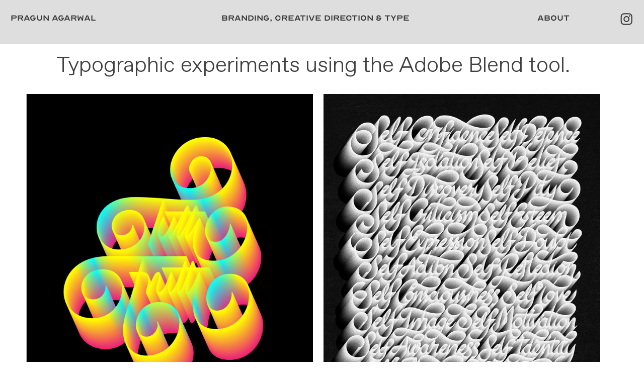

--- FILE ---
content_type: text/html; charset=UTF-8
request_url: https://pragunagarwal.com/Blends
body_size: 26796
content:
<!DOCTYPE html>
<!-- 

        Running on cargo.site

-->
<html lang="en" data-predefined-style="true" data-css-presets="true" data-css-preset data-typography-preset>
	<head>
<script>
				var __cargo_context__ = 'live';
				var __cargo_js_ver__ = 'c=3744406473';
				var __cargo_maint__ = false;
				
				
			</script>
					<meta http-equiv="X-UA-Compatible" content="IE=edge,chrome=1">
		<meta http-equiv="Content-Type" content="text/html; charset=utf-8">
		<meta name="viewport" content="initial-scale=1.0, maximum-scale=1.0, user-scalable=no">
		
			<meta name="robots" content="index,follow">
		<title>Blends — Pragun Agarwal — Portfolio</title>
		<meta name="description" content="Typographic experiments using the Adobe Blend tool.">
				<meta name="twitter:card" content="summary_large_image">
		<meta name="twitter:title" content="Blends — Pragun Agarwal — Portfolio">
		<meta name="twitter:description" content="Typographic experiments using the Adobe Blend tool.">
		<meta name="twitter:image" content="https://freight.cargo.site/w/1200/i/0eb485d52d7c77064f0fd7274fdbffa45798c0c9713d8a67c88e8be639d42487/self-1.jpg">
		<meta property="og:locale" content="en_US">
		<meta property="og:title" content="Blends — Pragun Agarwal — Portfolio">
		<meta property="og:description" content="Typographic experiments using the Adobe Blend tool.">
		<meta property="og:url" content="https://pragunagarwal.com/Blends">
		<meta property="og:image" content="https://freight.cargo.site/w/1200/i/0eb485d52d7c77064f0fd7274fdbffa45798c0c9713d8a67c88e8be639d42487/self-1.jpg">
		<meta property="og:type" content="website">

		<link rel="preconnect" href="https://static.cargo.site" crossorigin>
		<link rel="preconnect" href="https://freight.cargo.site" crossorigin>
				<link rel="preconnect" href="https://type.cargo.site" crossorigin>

		<!--<link rel="preload" href="https://static.cargo.site/assets/social/IconFont-Regular-0.9.3.woff2" as="font" type="font/woff" crossorigin>-->

		

		<link href="https://freight.cargo.site/t/original/i/6f6978a7fc7fdba5faed74c39b3f684df88006a867c41107de2554524b13c050/5.ico" rel="shortcut icon">
		<link href="https://pragunagarwal.com/rss" rel="alternate" type="application/rss+xml" title="Pragun Agarwal — Portfolio feed">

		<link href="https://pragunagarwal.com/stylesheet?c=3744406473&1767610252" id="member_stylesheet" rel="stylesheet" type="text/css" />
<style id="">@font-face{font-family:Icons;src:url(https://static.cargo.site/assets/social/IconFont-Regular-0.9.3.woff2);unicode-range:U+E000-E15C,U+F0000,U+FE0E}@font-face{font-family:Icons;src:url(https://static.cargo.site/assets/social/IconFont-Regular-0.9.3.woff2);font-weight:240;unicode-range:U+E000-E15C,U+F0000,U+FE0E}@font-face{font-family:Icons;src:url(https://static.cargo.site/assets/social/IconFont-Regular-0.9.3.woff2);unicode-range:U+E000-E15C,U+F0000,U+FE0E;font-weight:400}@font-face{font-family:Icons;src:url(https://static.cargo.site/assets/social/IconFont-Regular-0.9.3.woff2);unicode-range:U+E000-E15C,U+F0000,U+FE0E;font-weight:600}@font-face{font-family:Icons;src:url(https://static.cargo.site/assets/social/IconFont-Regular-0.9.3.woff2);unicode-range:U+E000-E15C,U+F0000,U+FE0E;font-weight:800}@font-face{font-family:Icons;src:url(https://static.cargo.site/assets/social/IconFont-Regular-0.9.3.woff2);unicode-range:U+E000-E15C,U+F0000,U+FE0E;font-style:italic}@font-face{font-family:Icons;src:url(https://static.cargo.site/assets/social/IconFont-Regular-0.9.3.woff2);unicode-range:U+E000-E15C,U+F0000,U+FE0E;font-weight:200;font-style:italic}@font-face{font-family:Icons;src:url(https://static.cargo.site/assets/social/IconFont-Regular-0.9.3.woff2);unicode-range:U+E000-E15C,U+F0000,U+FE0E;font-weight:400;font-style:italic}@font-face{font-family:Icons;src:url(https://static.cargo.site/assets/social/IconFont-Regular-0.9.3.woff2);unicode-range:U+E000-E15C,U+F0000,U+FE0E;font-weight:600;font-style:italic}@font-face{font-family:Icons;src:url(https://static.cargo.site/assets/social/IconFont-Regular-0.9.3.woff2);unicode-range:U+E000-E15C,U+F0000,U+FE0E;font-weight:800;font-style:italic}body.iconfont-loading,body.iconfont-loading *{color:transparent!important}body{-moz-osx-font-smoothing:grayscale;-webkit-font-smoothing:antialiased;-webkit-text-size-adjust:none}body.no-scroll{overflow:hidden}/*!
 * Content
 */.page{word-wrap:break-word}:focus{outline:0}.pointer-events-none{pointer-events:none}.pointer-events-auto{pointer-events:auto}.pointer-events-none .page_content .audio-player,.pointer-events-none .page_content .shop_product,.pointer-events-none .page_content a,.pointer-events-none .page_content audio,.pointer-events-none .page_content button,.pointer-events-none .page_content details,.pointer-events-none .page_content iframe,.pointer-events-none .page_content img,.pointer-events-none .page_content input,.pointer-events-none .page_content video{pointer-events:auto}.pointer-events-none .page_content *>a,.pointer-events-none .page_content>a{position:relative}s *{text-transform:inherit}#toolset{position:fixed;bottom:10px;right:10px;z-index:8}.mobile #toolset,.template_site_inframe #toolset{display:none}#toolset a{display:block;height:24px;width:24px;margin:0;padding:0;text-decoration:none;background:rgba(0,0,0,.2)}#toolset a:hover{background:rgba(0,0,0,.8)}[data-adminview] #toolset a,[data-adminview] #toolset_admin a{background:rgba(0,0,0,.04);pointer-events:none;cursor:default}#toolset_admin a:active{background:rgba(0,0,0,.7)}#toolset_admin a svg>*{transform:scale(1.1) translate(0,-.5px);transform-origin:50% 50%}#toolset_admin a svg{pointer-events:none;width:100%!important;height:auto!important}#following-container{overflow:auto;-webkit-overflow-scrolling:touch}#following-container iframe{height:100%;width:100%;position:absolute;top:0;left:0;right:0;bottom:0}:root{--following-width:-400px;--following-animation-duration:450ms}@keyframes following-open{0%{transform:translateX(0)}100%{transform:translateX(var(--following-width))}}@keyframes following-open-inverse{0%{transform:translateX(0)}100%{transform:translateX(calc(-1 * var(--following-width)))}}@keyframes following-close{0%{transform:translateX(var(--following-width))}100%{transform:translateX(0)}}@keyframes following-close-inverse{0%{transform:translateX(calc(-1 * var(--following-width)))}100%{transform:translateX(0)}}body.animate-left{animation:following-open var(--following-animation-duration);animation-fill-mode:both;animation-timing-function:cubic-bezier(.24,1,.29,1)}#following-container.animate-left{animation:following-close-inverse var(--following-animation-duration);animation-fill-mode:both;animation-timing-function:cubic-bezier(.24,1,.29,1)}#following-container.animate-left #following-frame{animation:following-close var(--following-animation-duration);animation-fill-mode:both;animation-timing-function:cubic-bezier(.24,1,.29,1)}body.animate-right{animation:following-close var(--following-animation-duration);animation-fill-mode:both;animation-timing-function:cubic-bezier(.24,1,.29,1)}#following-container.animate-right{animation:following-open-inverse var(--following-animation-duration);animation-fill-mode:both;animation-timing-function:cubic-bezier(.24,1,.29,1)}#following-container.animate-right #following-frame{animation:following-open var(--following-animation-duration);animation-fill-mode:both;animation-timing-function:cubic-bezier(.24,1,.29,1)}.slick-slider{position:relative;display:block;-moz-box-sizing:border-box;box-sizing:border-box;-webkit-user-select:none;-moz-user-select:none;-ms-user-select:none;user-select:none;-webkit-touch-callout:none;-khtml-user-select:none;-ms-touch-action:pan-y;touch-action:pan-y;-webkit-tap-highlight-color:transparent}.slick-list{position:relative;display:block;overflow:hidden;margin:0;padding:0}.slick-list:focus{outline:0}.slick-list.dragging{cursor:pointer;cursor:hand}.slick-slider .slick-list,.slick-slider .slick-track{transform:translate3d(0,0,0);will-change:transform}.slick-track{position:relative;top:0;left:0;display:block}.slick-track:after,.slick-track:before{display:table;content:'';width:1px;height:1px;margin-top:-1px;margin-left:-1px}.slick-track:after{clear:both}.slick-loading .slick-track{visibility:hidden}.slick-slide{display:none;float:left;height:100%;min-height:1px}[dir=rtl] .slick-slide{float:right}.content .slick-slide img{display:inline-block}.content .slick-slide img:not(.image-zoom){cursor:pointer}.content .scrub .slick-list,.content .scrub .slick-slide img:not(.image-zoom){cursor:ew-resize}body.slideshow-scrub-dragging *{cursor:ew-resize!important}.content .slick-slide img:not([src]),.content .slick-slide img[src='']{width:100%;height:auto}.slick-slide.slick-loading img{display:none}.slick-slide.dragging img{pointer-events:none}.slick-initialized .slick-slide{display:block}.slick-loading .slick-slide{visibility:hidden}.slick-vertical .slick-slide{display:block;height:auto;border:1px solid transparent}.slick-arrow.slick-hidden{display:none}.slick-arrow{position:absolute;z-index:9;width:0;top:0;height:100%;cursor:pointer;will-change:opacity;-webkit-transition:opacity 333ms cubic-bezier(.4,0,.22,1);transition:opacity 333ms cubic-bezier(.4,0,.22,1)}.slick-arrow.hidden{opacity:0}.slick-arrow svg{position:absolute;width:36px;height:36px;top:0;left:0;right:0;bottom:0;margin:auto;transform:translate(.25px,.25px)}.slick-arrow svg.right-arrow{transform:translate(.25px,.25px) scaleX(-1)}.slick-arrow svg:active{opacity:.75}.slick-arrow svg .arrow-shape{fill:none!important;stroke:#fff;stroke-linecap:square}.slick-arrow svg .arrow-outline{fill:none!important;stroke-width:2.5px;stroke:rgba(0,0,0,.6);stroke-linecap:square}.slick-arrow.slick-next{right:0;text-align:right}.slick-next svg,.wallpaper-navigation .slick-next svg{margin-right:10px}.mobile .slick-next svg{margin-right:10px}.slick-arrow.slick-prev{text-align:left}.slick-prev svg,.wallpaper-navigation .slick-prev svg{margin-left:10px}.mobile .slick-prev svg{margin-left:10px}.loading_animation{display:none;vertical-align:middle;z-index:15;line-height:0;pointer-events:none;border-radius:100%}.loading_animation.hidden{display:none}.loading_animation.pulsing{opacity:0;display:inline-block;animation-delay:.1s;-webkit-animation-delay:.1s;-moz-animation-delay:.1s;animation-duration:12s;animation-iteration-count:infinite;animation:fade-pulse-in .5s ease-in-out;-moz-animation:fade-pulse-in .5s ease-in-out;-webkit-animation:fade-pulse-in .5s ease-in-out;-webkit-animation-fill-mode:forwards;-moz-animation-fill-mode:forwards;animation-fill-mode:forwards}.loading_animation.pulsing.no-delay{animation-delay:0s;-webkit-animation-delay:0s;-moz-animation-delay:0s}.loading_animation div{border-radius:100%}.loading_animation div svg{max-width:100%;height:auto}.loading_animation div,.loading_animation div svg{width:20px;height:20px}.loading_animation.full-width svg{width:100%;height:auto}.loading_animation.full-width.big svg{width:100px;height:100px}.loading_animation div svg>*{fill:#ccc}.loading_animation div{-webkit-animation:spin-loading 12s ease-out;-webkit-animation-iteration-count:infinite;-moz-animation:spin-loading 12s ease-out;-moz-animation-iteration-count:infinite;animation:spin-loading 12s ease-out;animation-iteration-count:infinite}.loading_animation.hidden{display:none}[data-backdrop] .loading_animation{position:absolute;top:15px;left:15px;z-index:99}.loading_animation.position-absolute.middle{top:calc(50% - 10px);left:calc(50% - 10px)}.loading_animation.position-absolute.topleft{top:0;left:0}.loading_animation.position-absolute.middleright{top:calc(50% - 10px);right:1rem}.loading_animation.position-absolute.middleleft{top:calc(50% - 10px);left:1rem}.loading_animation.gray div svg>*{fill:#999}.loading_animation.gray-dark div svg>*{fill:#666}.loading_animation.gray-darker div svg>*{fill:#555}.loading_animation.gray-light div svg>*{fill:#ccc}.loading_animation.white div svg>*{fill:rgba(255,255,255,.85)}.loading_animation.blue div svg>*{fill:#698fff}.loading_animation.inline{display:inline-block;margin-bottom:.5ex}.loading_animation.inline.left{margin-right:.5ex}@-webkit-keyframes fade-pulse-in{0%{opacity:0}50%{opacity:.5}100%{opacity:1}}@-moz-keyframes fade-pulse-in{0%{opacity:0}50%{opacity:.5}100%{opacity:1}}@keyframes fade-pulse-in{0%{opacity:0}50%{opacity:.5}100%{opacity:1}}@-webkit-keyframes pulsate{0%{opacity:1}50%{opacity:0}100%{opacity:1}}@-moz-keyframes pulsate{0%{opacity:1}50%{opacity:0}100%{opacity:1}}@keyframes pulsate{0%{opacity:1}50%{opacity:0}100%{opacity:1}}@-webkit-keyframes spin-loading{0%{transform:rotate(0)}9%{transform:rotate(1050deg)}18%{transform:rotate(-1090deg)}20%{transform:rotate(-1080deg)}23%{transform:rotate(-1080deg)}28%{transform:rotate(-1095deg)}29%{transform:rotate(-1065deg)}34%{transform:rotate(-1080deg)}35%{transform:rotate(-1050deg)}40%{transform:rotate(-1065deg)}41%{transform:rotate(-1035deg)}44%{transform:rotate(-1035deg)}47%{transform:rotate(-2160deg)}50%{transform:rotate(-2160deg)}56%{transform:rotate(45deg)}60%{transform:rotate(45deg)}80%{transform:rotate(6120deg)}100%{transform:rotate(0)}}@keyframes spin-loading{0%{transform:rotate(0)}9%{transform:rotate(1050deg)}18%{transform:rotate(-1090deg)}20%{transform:rotate(-1080deg)}23%{transform:rotate(-1080deg)}28%{transform:rotate(-1095deg)}29%{transform:rotate(-1065deg)}34%{transform:rotate(-1080deg)}35%{transform:rotate(-1050deg)}40%{transform:rotate(-1065deg)}41%{transform:rotate(-1035deg)}44%{transform:rotate(-1035deg)}47%{transform:rotate(-2160deg)}50%{transform:rotate(-2160deg)}56%{transform:rotate(45deg)}60%{transform:rotate(45deg)}80%{transform:rotate(6120deg)}100%{transform:rotate(0)}}[grid-row]{align-items:flex-start;box-sizing:border-box;display:-webkit-box;display:-webkit-flex;display:-ms-flexbox;display:flex;-webkit-flex-wrap:wrap;-ms-flex-wrap:wrap;flex-wrap:wrap}[grid-col]{box-sizing:border-box}[grid-row] [grid-col].empty:after{content:"\0000A0";cursor:text}body.mobile[data-adminview=content-editproject] [grid-row] [grid-col].empty:after{display:none}[grid-col=auto]{-webkit-box-flex:1;-webkit-flex:1;-ms-flex:1;flex:1}[grid-col=x12]{width:100%}[grid-col=x11]{width:50%}[grid-col=x10]{width:33.33%}[grid-col=x9]{width:25%}[grid-col=x8]{width:20%}[grid-col=x7]{width:16.666666667%}[grid-col=x6]{width:14.285714286%}[grid-col=x5]{width:12.5%}[grid-col=x4]{width:11.111111111%}[grid-col=x3]{width:10%}[grid-col=x2]{width:9.090909091%}[grid-col=x1]{width:8.333333333%}[grid-col="1"]{width:8.33333%}[grid-col="2"]{width:16.66667%}[grid-col="3"]{width:25%}[grid-col="4"]{width:33.33333%}[grid-col="5"]{width:41.66667%}[grid-col="6"]{width:50%}[grid-col="7"]{width:58.33333%}[grid-col="8"]{width:66.66667%}[grid-col="9"]{width:75%}[grid-col="10"]{width:83.33333%}[grid-col="11"]{width:91.66667%}[grid-col="12"]{width:100%}body.mobile [grid-responsive] [grid-col]{width:100%;-webkit-box-flex:none;-webkit-flex:none;-ms-flex:none;flex:none}[data-ce-host=true][contenteditable=true] [grid-pad]{pointer-events:none}[data-ce-host=true][contenteditable=true] [grid-pad]>*{pointer-events:auto}[grid-pad="0"]{padding:0}[grid-pad="0.25"]{padding:.125rem}[grid-pad="0.5"]{padding:.25rem}[grid-pad="0.75"]{padding:.375rem}[grid-pad="1"]{padding:.5rem}[grid-pad="1.25"]{padding:.625rem}[grid-pad="1.5"]{padding:.75rem}[grid-pad="1.75"]{padding:.875rem}[grid-pad="2"]{padding:1rem}[grid-pad="2.5"]{padding:1.25rem}[grid-pad="3"]{padding:1.5rem}[grid-pad="3.5"]{padding:1.75rem}[grid-pad="4"]{padding:2rem}[grid-pad="5"]{padding:2.5rem}[grid-pad="6"]{padding:3rem}[grid-pad="7"]{padding:3.5rem}[grid-pad="8"]{padding:4rem}[grid-pad="9"]{padding:4.5rem}[grid-pad="10"]{padding:5rem}[grid-gutter="0"]{margin:0}[grid-gutter="0.5"]{margin:-.25rem}[grid-gutter="1"]{margin:-.5rem}[grid-gutter="1.5"]{margin:-.75rem}[grid-gutter="2"]{margin:-1rem}[grid-gutter="2.5"]{margin:-1.25rem}[grid-gutter="3"]{margin:-1.5rem}[grid-gutter="3.5"]{margin:-1.75rem}[grid-gutter="4"]{margin:-2rem}[grid-gutter="5"]{margin:-2.5rem}[grid-gutter="6"]{margin:-3rem}[grid-gutter="7"]{margin:-3.5rem}[grid-gutter="8"]{margin:-4rem}[grid-gutter="10"]{margin:-5rem}[grid-gutter="12"]{margin:-6rem}[grid-gutter="14"]{margin:-7rem}[grid-gutter="16"]{margin:-8rem}[grid-gutter="18"]{margin:-9rem}[grid-gutter="20"]{margin:-10rem}small{max-width:100%;text-decoration:inherit}img:not([src]),img[src='']{outline:1px solid rgba(177,177,177,.4);outline-offset:-1px;content:url([data-uri])}img.image-zoom{cursor:-webkit-zoom-in;cursor:-moz-zoom-in;cursor:zoom-in}#imprimatur{color:#333;font-size:10px;font-family:-apple-system,BlinkMacSystemFont,"Segoe UI",Roboto,Oxygen,Ubuntu,Cantarell,"Open Sans","Helvetica Neue",sans-serif,"Sans Serif",Icons;/*!System*/position:fixed;opacity:.3;right:-28px;bottom:160px;transform:rotate(270deg);-ms-transform:rotate(270deg);-webkit-transform:rotate(270deg);z-index:8;text-transform:uppercase;color:#999;opacity:.5;padding-bottom:2px;text-decoration:none}.mobile #imprimatur{display:none}bodycopy cargo-link a{font-family:-apple-system,BlinkMacSystemFont,"Segoe UI",Roboto,Oxygen,Ubuntu,Cantarell,"Open Sans","Helvetica Neue",sans-serif,"Sans Serif",Icons;/*!System*/font-size:12px;font-style:normal;font-weight:400;transform:rotate(270deg);text-decoration:none;position:fixed!important;right:-27px;bottom:100px;text-decoration:none;letter-spacing:normal;background:0 0;border:0;border-bottom:0;outline:0}/*! PhotoSwipe Default UI CSS by Dmitry Semenov | photoswipe.com | MIT license */.pswp--has_mouse .pswp__button--arrow--left,.pswp--has_mouse .pswp__button--arrow--right,.pswp__ui{visibility:visible}.pswp--minimal--dark .pswp__top-bar,.pswp__button{background:0 0}.pswp,.pswp__bg,.pswp__container,.pswp__img--placeholder,.pswp__zoom-wrap,.quick-view-navigation{-webkit-backface-visibility:hidden}.pswp__button{cursor:pointer;opacity:1;-webkit-appearance:none;transition:opacity .2s;-webkit-box-shadow:none;box-shadow:none}.pswp__button-close>svg{top:10px;right:10px;margin-left:auto}.pswp--touch .quick-view-navigation{display:none}.pswp__ui{-webkit-font-smoothing:auto;opacity:1;z-index:1550}.quick-view-navigation{will-change:opacity;-webkit-transition:opacity 333ms cubic-bezier(.4,0,.22,1);transition:opacity 333ms cubic-bezier(.4,0,.22,1)}.quick-view-navigation .pswp__group .pswp__button{pointer-events:auto}.pswp__button>svg{position:absolute;width:36px;height:36px}.quick-view-navigation .pswp__group:active svg{opacity:.75}.pswp__button svg .shape-shape{fill:#fff}.pswp__button svg .shape-outline{fill:#000}.pswp__button-prev>svg{top:0;bottom:0;left:10px;margin:auto}.pswp__button-next>svg{top:0;bottom:0;right:10px;margin:auto}.quick-view-navigation .pswp__group .pswp__button-prev{position:absolute;left:0;top:0;width:0;height:100%}.quick-view-navigation .pswp__group .pswp__button-next{position:absolute;right:0;top:0;width:0;height:100%}.quick-view-navigation .close-button,.quick-view-navigation .left-arrow,.quick-view-navigation .right-arrow{transform:translate(.25px,.25px)}.quick-view-navigation .right-arrow{transform:translate(.25px,.25px) scaleX(-1)}.pswp__button svg .shape-outline{fill:transparent!important;stroke:#000;stroke-width:2.5px;stroke-linecap:square}.pswp__button svg .shape-shape{fill:transparent!important;stroke:#fff;stroke-width:1.5px;stroke-linecap:square}.pswp__bg,.pswp__scroll-wrap,.pswp__zoom-wrap{width:100%;position:absolute}.quick-view-navigation .pswp__group .pswp__button-close{margin:0}.pswp__container,.pswp__item,.pswp__zoom-wrap{right:0;bottom:0;top:0;position:absolute;left:0}.pswp__ui--hidden .pswp__button{opacity:.001}.pswp__ui--hidden .pswp__button,.pswp__ui--hidden .pswp__button *{pointer-events:none}.pswp .pswp__ui.pswp__ui--displaynone{display:none}.pswp__element--disabled{display:none!important}/*! PhotoSwipe main CSS by Dmitry Semenov | photoswipe.com | MIT license */.pswp{position:fixed;display:none;height:100%;width:100%;top:0;left:0;right:0;bottom:0;margin:auto;-ms-touch-action:none;touch-action:none;z-index:9999999;-webkit-text-size-adjust:100%;line-height:initial;letter-spacing:initial;outline:0}.pswp img{max-width:none}.pswp--zoom-disabled .pswp__img{cursor:default!important}.pswp--animate_opacity{opacity:.001;will-change:opacity;-webkit-transition:opacity 333ms cubic-bezier(.4,0,.22,1);transition:opacity 333ms cubic-bezier(.4,0,.22,1)}.pswp--open{display:block}.pswp--zoom-allowed .pswp__img{cursor:-webkit-zoom-in;cursor:-moz-zoom-in;cursor:zoom-in}.pswp--zoomed-in .pswp__img{cursor:-webkit-grab;cursor:-moz-grab;cursor:grab}.pswp--dragging .pswp__img{cursor:-webkit-grabbing;cursor:-moz-grabbing;cursor:grabbing}.pswp__bg{left:0;top:0;height:100%;opacity:0;transform:translateZ(0);will-change:opacity}.pswp__scroll-wrap{left:0;top:0;height:100%}.pswp__container,.pswp__zoom-wrap{-ms-touch-action:none;touch-action:none}.pswp__container,.pswp__img{-webkit-user-select:none;-moz-user-select:none;-ms-user-select:none;user-select:none;-webkit-tap-highlight-color:transparent;-webkit-touch-callout:none}.pswp__zoom-wrap{-webkit-transform-origin:left top;-ms-transform-origin:left top;transform-origin:left top;-webkit-transition:-webkit-transform 222ms cubic-bezier(.4,0,.22,1);transition:transform 222ms cubic-bezier(.4,0,.22,1)}.pswp__bg{-webkit-transition:opacity 222ms cubic-bezier(.4,0,.22,1);transition:opacity 222ms cubic-bezier(.4,0,.22,1)}.pswp--animated-in .pswp__bg,.pswp--animated-in .pswp__zoom-wrap{-webkit-transition:none;transition:none}.pswp--hide-overflow .pswp__scroll-wrap,.pswp--hide-overflow.pswp{overflow:hidden}.pswp__img{position:absolute;width:auto;height:auto;top:0;left:0}.pswp__img--placeholder--blank{background:#222}.pswp--ie .pswp__img{width:100%!important;height:auto!important;left:0;top:0}.pswp__ui--idle{opacity:0}.pswp__error-msg{position:absolute;left:0;top:50%;width:100%;text-align:center;font-size:14px;line-height:16px;margin-top:-8px;color:#ccc}.pswp__error-msg a{color:#ccc;text-decoration:underline}.pswp__error-msg{font-family:-apple-system,BlinkMacSystemFont,"Segoe UI",Roboto,Oxygen,Ubuntu,Cantarell,"Open Sans","Helvetica Neue",sans-serif}.quick-view.mouse-down .iframe-item{pointer-events:none!important}.quick-view-caption-positioner{pointer-events:none;width:100%;height:100%}.quick-view-caption-wrapper{margin:auto;position:absolute;bottom:0;left:0;right:0}.quick-view-horizontal-align-left .quick-view-caption-wrapper{margin-left:0}.quick-view-horizontal-align-right .quick-view-caption-wrapper{margin-right:0}[data-quick-view-caption]{transition:.1s opacity ease-in-out;position:absolute;bottom:0;left:0;right:0}.quick-view-horizontal-align-left [data-quick-view-caption]{text-align:left}.quick-view-horizontal-align-right [data-quick-view-caption]{text-align:right}.quick-view-caption{transition:.1s opacity ease-in-out}.quick-view-caption>*{display:inline-block}.quick-view-caption *{pointer-events:auto}.quick-view-caption.hidden{opacity:0}.shop_product .dropdown_wrapper{flex:0 0 100%;position:relative}.shop_product select{appearance:none;-moz-appearance:none;-webkit-appearance:none;outline:0;-webkit-font-smoothing:antialiased;-moz-osx-font-smoothing:grayscale;cursor:pointer;border-radius:0;white-space:nowrap;overflow:hidden!important;text-overflow:ellipsis}.shop_product select.dropdown::-ms-expand{display:none}.shop_product a{cursor:pointer;border-bottom:none;text-decoration:none}.shop_product a.out-of-stock{pointer-events:none}body.audio-player-dragging *{cursor:ew-resize!important}.audio-player{display:inline-flex;flex:1 0 calc(100% - 2px);width:calc(100% - 2px)}.audio-player .button{height:100%;flex:0 0 3.3rem;display:flex}.audio-player .separator{left:3.3rem;height:100%}.audio-player .buffer{width:0%;height:100%;transition:left .3s linear,width .3s linear}.audio-player.seeking .buffer{transition:left 0s,width 0s}.audio-player.seeking{user-select:none;-webkit-user-select:none;cursor:ew-resize}.audio-player.seeking *{user-select:none;-webkit-user-select:none;cursor:ew-resize}.audio-player .bar{overflow:hidden;display:flex;justify-content:space-between;align-content:center;flex-grow:1}.audio-player .progress{width:0%;height:100%;transition:width .3s linear}.audio-player.seeking .progress{transition:width 0s}.audio-player .pause,.audio-player .play{cursor:pointer;height:100%}.audio-player .note-icon{margin:auto 0;order:2;flex:0 1 auto}.audio-player .title{white-space:nowrap;overflow:hidden;text-overflow:ellipsis;pointer-events:none;user-select:none;padding:.5rem 0 .5rem 1rem;margin:auto auto auto 0;flex:0 3 auto;min-width:0;width:100%}.audio-player .total-time{flex:0 1 auto;margin:auto 0}.audio-player .current-time,.audio-player .play-text{flex:0 1 auto;margin:auto 0}.audio-player .stream-anim{user-select:none;margin:auto auto auto 0}.audio-player .stream-anim span{display:inline-block}.audio-player .buffer,.audio-player .current-time,.audio-player .note-svg,.audio-player .play-text,.audio-player .separator,.audio-player .total-time{user-select:none;pointer-events:none}.audio-player .buffer,.audio-player .play-text,.audio-player .progress{position:absolute}.audio-player,.audio-player .bar,.audio-player .button,.audio-player .current-time,.audio-player .note-icon,.audio-player .pause,.audio-player .play,.audio-player .total-time{position:relative}body.mobile .audio-player,body.mobile .audio-player *{-webkit-touch-callout:none}#standalone-admin-frame{border:0;width:400px;position:absolute;right:0;top:0;height:100vh;z-index:99}body[standalone-admin=true] #standalone-admin-frame{transform:translate(0,0)}body[standalone-admin=true] .main_container{width:calc(100% - 400px)}body[standalone-admin=false] #standalone-admin-frame{transform:translate(100%,0)}body[standalone-admin=false] .main_container{width:100%}.toggle_standaloneAdmin{position:fixed;top:0;right:400px;height:40px;width:40px;z-index:999;cursor:pointer;background-color:rgba(0,0,0,.4)}.toggle_standaloneAdmin:active{opacity:.7}body[standalone-admin=false] .toggle_standaloneAdmin{right:0}.toggle_standaloneAdmin *{color:#fff;fill:#fff}.toggle_standaloneAdmin svg{padding:6px;width:100%;height:100%;opacity:.85}body[standalone-admin=false] .toggle_standaloneAdmin #close,body[standalone-admin=true] .toggle_standaloneAdmin #backdropsettings{display:none}.toggle_standaloneAdmin>div{width:100%;height:100%}#admin_toggle_button{position:fixed;top:50%;transform:translate(0,-50%);right:400px;height:36px;width:12px;z-index:999;cursor:pointer;background-color:rgba(0,0,0,.09);padding-left:2px;margin-right:5px}#admin_toggle_button .bar{content:'';background:rgba(0,0,0,.09);position:fixed;width:5px;bottom:0;top:0;z-index:10}#admin_toggle_button:active{background:rgba(0,0,0,.065)}#admin_toggle_button *{color:#fff;fill:#fff}#admin_toggle_button svg{padding:0;width:16px;height:36px;margin-left:1px;opacity:1}#admin_toggle_button svg *{fill:#fff;opacity:1}#admin_toggle_button[data-state=closed] .toggle_admin_close{display:none}#admin_toggle_button[data-state=closed],#admin_toggle_button[data-state=closed] .toggle_admin_open{width:20px;cursor:pointer;margin:0}#admin_toggle_button[data-state=closed] svg{margin-left:2px}#admin_toggle_button[data-state=open] .toggle_admin_open{display:none}select,select *{text-rendering:auto!important}b b{font-weight:inherit}*{-webkit-box-sizing:border-box;-moz-box-sizing:border-box;box-sizing:border-box}customhtml>*{position:relative;z-index:10}body,html{min-height:100vh;margin:0;padding:0}html{touch-action:manipulation;position:relative;background-color:#fff}.main_container{min-height:100vh;width:100%;overflow:hidden}.container{display:-webkit-box;display:-webkit-flex;display:-moz-box;display:-ms-flexbox;display:flex;-webkit-flex-wrap:wrap;-moz-flex-wrap:wrap;-ms-flex-wrap:wrap;flex-wrap:wrap;max-width:100%;width:100%;overflow:visible}.container{align-items:flex-start;-webkit-align-items:flex-start}.page{z-index:2}.page ul li>text-limit{display:block}.content,.content_container,.pinned{-webkit-flex:1 0 auto;-moz-flex:1 0 auto;-ms-flex:1 0 auto;flex:1 0 auto;max-width:100%}.content_container{width:100%}.content_container.full_height{min-height:100vh}.page_background{position:absolute;top:0;left:0;width:100%;height:100%}.page_container{position:relative;overflow:visible;width:100%}.backdrop{position:absolute;top:0;z-index:1;width:100%;height:100%;max-height:100vh}.backdrop>div{position:absolute;top:0;left:0;width:100%;height:100%;-webkit-backface-visibility:hidden;backface-visibility:hidden;transform:translate3d(0,0,0);contain:strict}[data-backdrop].backdrop>div[data-overflowing]{max-height:100vh;position:absolute;top:0;left:0}body.mobile [split-responsive]{display:flex;flex-direction:column}body.mobile [split-responsive] .container{width:100%;order:2}body.mobile [split-responsive] .backdrop{position:relative;height:50vh;width:100%;order:1}body.mobile [split-responsive] [data-auxiliary].backdrop{position:absolute;height:50vh;width:100%;order:1}.page{position:relative;z-index:2}img[data-align=left]{float:left}img[data-align=right]{float:right}[data-rotation]{transform-origin:center center}.content .page_content:not([contenteditable=true]) [data-draggable]{pointer-events:auto!important;backface-visibility:hidden}.preserve-3d{-moz-transform-style:preserve-3d;transform-style:preserve-3d}.content .page_content:not([contenteditable=true]) [data-draggable] iframe{pointer-events:none!important}.dragging-active iframe{pointer-events:none!important}.content .page_content:not([contenteditable=true]) [data-draggable]:active{opacity:1}.content .scroll-transition-fade{transition:transform 1s ease-in-out,opacity .8s ease-in-out}.content .scroll-transition-fade.below-viewport{opacity:0;transform:translateY(40px)}.mobile.full_width .page_container:not([split-layout]) .container_width{width:100%}[data-view=pinned_bottom] .bottom_pin_invisibility{visibility:hidden}.pinned{position:relative;width:100%}.pinned .page_container.accommodate:not(.fixed):not(.overlay){z-index:2}.pinned .page_container.overlay{position:absolute;z-index:4}.pinned .page_container.overlay.fixed{position:fixed}.pinned .page_container.overlay.fixed .page{max-height:100vh;-webkit-overflow-scrolling:touch}.pinned .page_container.overlay.fixed .page.allow-scroll{overflow-y:auto;overflow-x:hidden}.pinned .page_container.overlay.fixed .page.allow-scroll{align-items:flex-start;-webkit-align-items:flex-start}.pinned .page_container .page.allow-scroll::-webkit-scrollbar{width:0;background:0 0;display:none}.pinned.pinned_top .page_container.overlay{left:0;top:0}.pinned.pinned_bottom .page_container.overlay{left:0;bottom:0}div[data-container=set]:empty{margin-top:1px}.thumbnails{position:relative;z-index:1}[thumbnails=grid]{align-items:baseline}[thumbnails=justify] .thumbnail{box-sizing:content-box}[thumbnails][data-padding-zero] .thumbnail{margin-bottom:-1px}[thumbnails=montessori] .thumbnail{pointer-events:auto;position:absolute}[thumbnails] .thumbnail>a{display:block;text-decoration:none}[thumbnails=montessori]{height:0}[thumbnails][data-resizing],[thumbnails][data-resizing] *{cursor:nwse-resize}[thumbnails] .thumbnail .resize-handle{cursor:nwse-resize;width:26px;height:26px;padding:5px;position:absolute;opacity:.75;right:-1px;bottom:-1px;z-index:100}[thumbnails][data-resizing] .resize-handle{display:none}[thumbnails] .thumbnail .resize-handle svg{position:absolute;top:0;left:0}[thumbnails] .thumbnail .resize-handle:hover{opacity:1}[data-can-move].thumbnail .resize-handle svg .resize_path_outline{fill:#fff}[data-can-move].thumbnail .resize-handle svg .resize_path{fill:#000}[thumbnails=montessori] .thumbnail_sizer{height:0;width:100%;position:relative;padding-bottom:100%;pointer-events:none}[thumbnails] .thumbnail img{display:block;min-height:3px;margin-bottom:0}[thumbnails] .thumbnail img:not([src]),img[src=""]{margin:0!important;width:100%;min-height:3px;height:100%!important;position:absolute}[aspect-ratio="1x1"].thumb_image{height:0;padding-bottom:100%;overflow:hidden}[aspect-ratio="4x3"].thumb_image{height:0;padding-bottom:75%;overflow:hidden}[aspect-ratio="16x9"].thumb_image{height:0;padding-bottom:56.25%;overflow:hidden}[thumbnails] .thumb_image{width:100%;position:relative}[thumbnails][thumbnail-vertical-align=top]{align-items:flex-start}[thumbnails][thumbnail-vertical-align=middle]{align-items:center}[thumbnails][thumbnail-vertical-align=bottom]{align-items:baseline}[thumbnails][thumbnail-horizontal-align=left]{justify-content:flex-start}[thumbnails][thumbnail-horizontal-align=middle]{justify-content:center}[thumbnails][thumbnail-horizontal-align=right]{justify-content:flex-end}.thumb_image.default_image>svg{position:absolute;top:0;left:0;bottom:0;right:0;width:100%;height:100%}.thumb_image.default_image{outline:1px solid #ccc;outline-offset:-1px;position:relative}.mobile.full_width [data-view=Thumbnail] .thumbnails_width{width:100%}.content [data-draggable] a:active,.content [data-draggable] img:active{opacity:initial}.content .draggable-dragging{opacity:initial}[data-draggable].draggable_visible{visibility:visible}[data-draggable].draggable_hidden{visibility:hidden}.gallery_card [data-draggable],.marquee [data-draggable]{visibility:inherit}[data-draggable]{visibility:visible;background-color:rgba(0,0,0,.003)}#site_menu_panel_container .image-gallery:not(.initialized){height:0;padding-bottom:100%;min-height:initial}.image-gallery:not(.initialized){min-height:100vh;visibility:hidden;width:100%}.image-gallery .gallery_card img{display:block;width:100%;height:auto}.image-gallery .gallery_card{transform-origin:center}.image-gallery .gallery_card.dragging{opacity:.1;transform:initial!important}.image-gallery:not([image-gallery=slideshow]) .gallery_card iframe:only-child,.image-gallery:not([image-gallery=slideshow]) .gallery_card video:only-child{width:100%;height:100%;top:0;left:0;position:absolute}.image-gallery[image-gallery=slideshow] .gallery_card video[muted][autoplay]:not([controls]),.image-gallery[image-gallery=slideshow] .gallery_card video[muted][data-autoplay]:not([controls]){pointer-events:none}.image-gallery [image-gallery-pad="0"] video:only-child{object-fit:cover;height:calc(100% + 1px)}div.image-gallery>a,div.image-gallery>iframe,div.image-gallery>img,div.image-gallery>video{display:none}[image-gallery-row]{align-items:flex-start;box-sizing:border-box;display:-webkit-box;display:-webkit-flex;display:-ms-flexbox;display:flex;-webkit-flex-wrap:wrap;-ms-flex-wrap:wrap;flex-wrap:wrap}.image-gallery .gallery_card_image{width:100%;position:relative}[data-predefined-style=true] .image-gallery a.gallery_card{display:block;border:none}[image-gallery-col]{box-sizing:border-box}[image-gallery-col=x12]{width:100%}[image-gallery-col=x11]{width:50%}[image-gallery-col=x10]{width:33.33%}[image-gallery-col=x9]{width:25%}[image-gallery-col=x8]{width:20%}[image-gallery-col=x7]{width:16.666666667%}[image-gallery-col=x6]{width:14.285714286%}[image-gallery-col=x5]{width:12.5%}[image-gallery-col=x4]{width:11.111111111%}[image-gallery-col=x3]{width:10%}[image-gallery-col=x2]{width:9.090909091%}[image-gallery-col=x1]{width:8.333333333%}.content .page_content [image-gallery-pad].image-gallery{pointer-events:none}.content .page_content [image-gallery-pad].image-gallery .gallery_card_image>*,.content .page_content [image-gallery-pad].image-gallery .gallery_image_caption{pointer-events:auto}.content .page_content [image-gallery-pad="0"]{padding:0}.content .page_content [image-gallery-pad="0.25"]{padding:.125rem}.content .page_content [image-gallery-pad="0.5"]{padding:.25rem}.content .page_content [image-gallery-pad="0.75"]{padding:.375rem}.content .page_content [image-gallery-pad="1"]{padding:.5rem}.content .page_content [image-gallery-pad="1.25"]{padding:.625rem}.content .page_content [image-gallery-pad="1.5"]{padding:.75rem}.content .page_content [image-gallery-pad="1.75"]{padding:.875rem}.content .page_content [image-gallery-pad="2"]{padding:1rem}.content .page_content [image-gallery-pad="2.5"]{padding:1.25rem}.content .page_content [image-gallery-pad="3"]{padding:1.5rem}.content .page_content [image-gallery-pad="3.5"]{padding:1.75rem}.content .page_content [image-gallery-pad="4"]{padding:2rem}.content .page_content [image-gallery-pad="5"]{padding:2.5rem}.content .page_content [image-gallery-pad="6"]{padding:3rem}.content .page_content [image-gallery-pad="7"]{padding:3.5rem}.content .page_content [image-gallery-pad="8"]{padding:4rem}.content .page_content [image-gallery-pad="9"]{padding:4.5rem}.content .page_content [image-gallery-pad="10"]{padding:5rem}.content .page_content [image-gallery-gutter="0"]{margin:0}.content .page_content [image-gallery-gutter="0.5"]{margin:-.25rem}.content .page_content [image-gallery-gutter="1"]{margin:-.5rem}.content .page_content [image-gallery-gutter="1.5"]{margin:-.75rem}.content .page_content [image-gallery-gutter="2"]{margin:-1rem}.content .page_content [image-gallery-gutter="2.5"]{margin:-1.25rem}.content .page_content [image-gallery-gutter="3"]{margin:-1.5rem}.content .page_content [image-gallery-gutter="3.5"]{margin:-1.75rem}.content .page_content [image-gallery-gutter="4"]{margin:-2rem}.content .page_content [image-gallery-gutter="5"]{margin:-2.5rem}.content .page_content [image-gallery-gutter="6"]{margin:-3rem}.content .page_content [image-gallery-gutter="7"]{margin:-3.5rem}.content .page_content [image-gallery-gutter="8"]{margin:-4rem}.content .page_content [image-gallery-gutter="10"]{margin:-5rem}.content .page_content [image-gallery-gutter="12"]{margin:-6rem}.content .page_content [image-gallery-gutter="14"]{margin:-7rem}.content .page_content [image-gallery-gutter="16"]{margin:-8rem}.content .page_content [image-gallery-gutter="18"]{margin:-9rem}.content .page_content [image-gallery-gutter="20"]{margin:-10rem}[image-gallery=slideshow]:not(.initialized)>*{min-height:1px;opacity:0;min-width:100%}[image-gallery=slideshow][data-constrained-by=height] [image-gallery-vertical-align].slick-track{align-items:flex-start}[image-gallery=slideshow] img.image-zoom:active{opacity:initial}[image-gallery=slideshow].slick-initialized .gallery_card{pointer-events:none}[image-gallery=slideshow].slick-initialized .gallery_card.slick-current{pointer-events:auto}[image-gallery=slideshow] .gallery_card:not(.has_caption){line-height:0}.content .page_content [image-gallery=slideshow].image-gallery>*{pointer-events:auto}.content [image-gallery=slideshow].image-gallery.slick-initialized .gallery_card{overflow:hidden;margin:0;display:flex;flex-flow:row wrap;flex-shrink:0}.content [image-gallery=slideshow].image-gallery.slick-initialized .gallery_card.slick-current{overflow:visible}[image-gallery=slideshow] .gallery_image_caption{opacity:1;transition:opacity .3s;-webkit-transition:opacity .3s;width:100%;margin-left:auto;margin-right:auto;clear:both}[image-gallery-horizontal-align=left] .gallery_image_caption{text-align:left}[image-gallery-horizontal-align=middle] .gallery_image_caption{text-align:center}[image-gallery-horizontal-align=right] .gallery_image_caption{text-align:right}[image-gallery=slideshow][data-slideshow-in-transition] .gallery_image_caption{opacity:0;transition:opacity .3s;-webkit-transition:opacity .3s}[image-gallery=slideshow] .gallery_card_image{width:initial;margin:0;display:inline-block}[image-gallery=slideshow] .gallery_card img{margin:0;display:block}[image-gallery=slideshow][data-exploded]{align-items:flex-start;box-sizing:border-box;display:-webkit-box;display:-webkit-flex;display:-ms-flexbox;display:flex;-webkit-flex-wrap:wrap;-ms-flex-wrap:wrap;flex-wrap:wrap;justify-content:flex-start;align-content:flex-start}[image-gallery=slideshow][data-exploded] .gallery_card{padding:1rem;width:16.666%}[image-gallery=slideshow][data-exploded] .gallery_card_image{height:0;display:block;width:100%}[image-gallery=grid]{align-items:baseline}[image-gallery=grid] .gallery_card.has_caption .gallery_card_image{display:block}[image-gallery=grid] [image-gallery-pad="0"].gallery_card{margin-bottom:-1px}[image-gallery=grid] .gallery_card img{margin:0}[image-gallery=columns] .gallery_card img{margin:0}[image-gallery=justify]{align-items:flex-start}[image-gallery=justify] .gallery_card img{margin:0}[image-gallery=montessori][image-gallery-row]{display:block}[image-gallery=montessori] a.gallery_card,[image-gallery=montessori] div.gallery_card{position:absolute;pointer-events:auto}[image-gallery=montessori][data-can-move] .gallery_card,[image-gallery=montessori][data-can-move] .gallery_card .gallery_card_image,[image-gallery=montessori][data-can-move] .gallery_card .gallery_card_image>*{cursor:move}[image-gallery=montessori]{position:relative;height:0}[image-gallery=freeform] .gallery_card{position:relative}[image-gallery=freeform] [image-gallery-pad="0"].gallery_card{margin-bottom:-1px}[image-gallery-vertical-align]{display:flex;flex-flow:row wrap}[image-gallery-vertical-align].slick-track{display:flex;flex-flow:row nowrap}.image-gallery .slick-list{margin-bottom:-.3px}[image-gallery-vertical-align=top]{align-content:flex-start;align-items:flex-start}[image-gallery-vertical-align=middle]{align-items:center;align-content:center}[image-gallery-vertical-align=bottom]{align-content:flex-end;align-items:flex-end}[image-gallery-horizontal-align=left]{justify-content:flex-start}[image-gallery-horizontal-align=middle]{justify-content:center}[image-gallery-horizontal-align=right]{justify-content:flex-end}.image-gallery[data-resizing],.image-gallery[data-resizing] *{cursor:nwse-resize!important}.image-gallery .gallery_card .resize-handle,.image-gallery .gallery_card .resize-handle *{cursor:nwse-resize!important}.image-gallery .gallery_card .resize-handle{width:26px;height:26px;padding:5px;position:absolute;opacity:.75;right:-1px;bottom:-1px;z-index:10}.image-gallery[data-resizing] .resize-handle{display:none}.image-gallery .gallery_card .resize-handle svg{cursor:nwse-resize!important;position:absolute;top:0;left:0}.image-gallery .gallery_card .resize-handle:hover{opacity:1}[data-can-move].gallery_card .resize-handle svg .resize_path_outline{fill:#fff}[data-can-move].gallery_card .resize-handle svg .resize_path{fill:#000}[image-gallery=montessori] .thumbnail_sizer{height:0;width:100%;position:relative;padding-bottom:100%;pointer-events:none}#site_menu_button{display:block;text-decoration:none;pointer-events:auto;z-index:9;vertical-align:top;cursor:pointer;box-sizing:content-box;font-family:Icons}#site_menu_button.custom_icon{padding:0;line-height:0}#site_menu_button.custom_icon img{width:100%;height:auto}#site_menu_wrapper.disabled #site_menu_button{display:none}#site_menu_wrapper.mobile_only #site_menu_button{display:none}body.mobile #site_menu_wrapper.mobile_only:not(.disabled) #site_menu_button:not(.active){display:block}#site_menu_panel_container[data-type=cargo_menu] #site_menu_panel{display:block;position:fixed;top:0;right:0;bottom:0;left:0;z-index:10;cursor:default}.site_menu{pointer-events:auto;position:absolute;z-index:11;top:0;bottom:0;line-height:0;max-width:400px;min-width:300px;font-size:20px;text-align:left;background:rgba(20,20,20,.95);padding:20px 30px 90px 30px;overflow-y:auto;overflow-x:hidden;display:-webkit-box;display:-webkit-flex;display:-ms-flexbox;display:flex;-webkit-box-orient:vertical;-webkit-box-direction:normal;-webkit-flex-direction:column;-ms-flex-direction:column;flex-direction:column;-webkit-box-pack:start;-webkit-justify-content:flex-start;-ms-flex-pack:start;justify-content:flex-start}body.mobile #site_menu_wrapper .site_menu{-webkit-overflow-scrolling:touch;min-width:auto;max-width:100%;width:100%;padding:20px}#site_menu_wrapper[data-sitemenu-position=bottom-left] #site_menu,#site_menu_wrapper[data-sitemenu-position=top-left] #site_menu{left:0}#site_menu_wrapper[data-sitemenu-position=bottom-right] #site_menu,#site_menu_wrapper[data-sitemenu-position=top-right] #site_menu{right:0}#site_menu_wrapper[data-type=page] .site_menu{right:0;left:0;width:100%;padding:0;margin:0;background:0 0}.site_menu_wrapper.open .site_menu{display:block}.site_menu div{display:block}.site_menu a{text-decoration:none;display:inline-block;color:rgba(255,255,255,.75);max-width:100%;overflow:hidden;white-space:nowrap;text-overflow:ellipsis;line-height:1.4}.site_menu div a.active{color:rgba(255,255,255,.4)}.site_menu div.set-link>a{font-weight:700}.site_menu div.hidden{display:none}.site_menu .close{display:block;position:absolute;top:0;right:10px;font-size:60px;line-height:50px;font-weight:200;color:rgba(255,255,255,.4);cursor:pointer;user-select:none}#site_menu_panel_container .page_container{position:relative;overflow:hidden;background:0 0;z-index:2}#site_menu_panel_container .site_menu_page_wrapper{position:fixed;top:0;left:0;overflow-y:auto;-webkit-overflow-scrolling:touch;height:100%;width:100%;z-index:100}#site_menu_panel_container .site_menu_page_wrapper .backdrop{pointer-events:none}#site_menu_panel_container #site_menu_page_overlay{position:fixed;top:0;right:0;bottom:0;left:0;cursor:default;z-index:1}#shop_button{display:block;text-decoration:none;pointer-events:auto;z-index:9;vertical-align:top;cursor:pointer;box-sizing:content-box;font-family:Icons}#shop_button.custom_icon{padding:0;line-height:0}#shop_button.custom_icon img{width:100%;height:auto}#shop_button.disabled{display:none}.loading[data-loading]{display:none;position:fixed;bottom:8px;left:8px;z-index:100}.new_site_button_wrapper{font-size:1.8rem;font-weight:400;color:rgba(0,0,0,.85);font-family:-apple-system,BlinkMacSystemFont,'Segoe UI',Roboto,Oxygen,Ubuntu,Cantarell,'Open Sans','Helvetica Neue',sans-serif,'Sans Serif',Icons;font-style:normal;line-height:1.4;color:#fff;position:fixed;bottom:0;right:0;z-index:999}body.template_site #toolset{display:none!important}body.mobile .new_site_button{display:none}.new_site_button{display:flex;height:44px;cursor:pointer}.new_site_button .plus{width:44px;height:100%}.new_site_button .plus svg{width:100%;height:100%}.new_site_button .plus svg line{stroke:#000;stroke-width:2px}.new_site_button .plus:after,.new_site_button .plus:before{content:'';width:30px;height:2px}.new_site_button .text{background:#0fce83;display:none;padding:7.5px 15px 7.5px 15px;height:100%;font-size:20px;color:#222}.new_site_button:active{opacity:.8}.new_site_button.show_full .text{display:block}.new_site_button.show_full .plus{display:none}html:not(.admin-wrapper) .template_site #confirm_modal [data-progress] .progress-indicator:after{content:'Generating Site...';padding:7.5px 15px;right:-200px;color:#000}bodycopy svg.marker-overlay,bodycopy svg.marker-overlay *{transform-origin:0 0;-webkit-transform-origin:0 0;box-sizing:initial}bodycopy svg#svgroot{box-sizing:initial}bodycopy svg.marker-overlay{padding:inherit;position:absolute;left:0;top:0;width:100%;height:100%;min-height:1px;overflow:visible;pointer-events:none;z-index:999}bodycopy svg.marker-overlay *{pointer-events:initial}bodycopy svg.marker-overlay text{letter-spacing:initial}bodycopy svg.marker-overlay a{cursor:pointer}.marquee:not(.torn-down){overflow:hidden;width:100%;position:relative;padding-bottom:.25em;padding-top:.25em;margin-bottom:-.25em;margin-top:-.25em;contain:layout}.marquee .marquee_contents{will-change:transform;display:flex;flex-direction:column}.marquee[behavior][direction].torn-down{white-space:normal}.marquee[behavior=bounce] .marquee_contents{display:block;float:left;clear:both}.marquee[behavior=bounce] .marquee_inner{display:block}.marquee[behavior=bounce][direction=vertical] .marquee_contents{width:100%}.marquee[behavior=bounce][direction=diagonal] .marquee_inner:last-child,.marquee[behavior=bounce][direction=vertical] .marquee_inner:last-child{position:relative;visibility:hidden}.marquee[behavior=bounce][direction=horizontal],.marquee[behavior=scroll][direction=horizontal]{white-space:pre}.marquee[behavior=scroll][direction=horizontal] .marquee_contents{display:inline-flex;white-space:nowrap;min-width:100%}.marquee[behavior=scroll][direction=horizontal] .marquee_inner{min-width:100%}.marquee[behavior=scroll] .marquee_inner:first-child{will-change:transform;position:absolute;width:100%;top:0;left:0}.cycle{display:none}</style>
<script type="text/json" data-set="defaults" >{"current_offset":0,"current_page":1,"cargo_url":"pragunagarwalcopy1","is_domain":true,"is_mobile":false,"is_tablet":false,"is_phone":false,"api_path":"https:\/\/pragunagarwal.com\/_api","is_editor":false,"is_template":false,"is_direct_link":true,"direct_link_pid":37683631}</script>
<script type="text/json" data-set="DisplayOptions" >{"user_id":3041033,"pagination_count":24,"title_in_project":true,"disable_project_scroll":false,"learning_cargo_seen":true,"resource_url":null,"total_projects":0,"use_sets":null,"sets_are_clickable":null,"set_links_position":null,"sticky_pages":null,"slideshow_responsive":false,"slideshow_thumbnails_header":true,"layout_options":{"content_position":"center_cover","content_width":"100","content_margin":"5","main_margin":"2","text_alignment":"text_left","vertical_position":"vertical_top","bgcolor":"rgb(222, 222, 222)","WebFontConfig":{"cargo":{"families":{"Monument Grotesk Mono":{"variants":["n2","i2","n3","i3","n4","i4","n5","i5","n7","i7","n8","i8","n9","i9"]},"Favorit Variable":{"variants":["n3","n4","n5","n7","i4"]},"Optician Sans":{"variants":["n4"]},"Monument Grotesk Mono Variable":{"variants":["n2","n3","n4","n5","n7","n8","n9","i4"]},"Diatype":{"variants":["n2","i2","n3","i3","n4","i4","n5","i5","n7","i7"]}}},"system":{"families":{"-apple-system":{"variants":["n4"]}}}},"links_orientation":"links_horizontal","viewport_size":"phone","mobile_zoom":"20","mobile_view":"desktop","mobile_padding":"-2","mobile_formatting":false,"width_unit":"rem","text_width":"66","is_feed":false,"limit_vertical_images":false,"image_zoom":true,"mobile_images_full_width":true,"responsive_columns":"1","responsive_thumbnails_padding":"0.7","enable_sitemenu":false,"sitemenu_mobileonly":false,"menu_position":"top-left","sitemenu_option":"cargo_menu","responsive_row_height":"75","advanced_padding_enabled":false,"main_margin_top":"2","main_margin_right":"2","main_margin_bottom":"2","main_margin_left":"2","mobile_pages_full_width":true,"scroll_transition":false,"image_full_zoom":false,"quick_view_height":"100","quick_view_width":"100","quick_view_alignment":"quick_view_center_center","advanced_quick_view_padding_enabled":false,"quick_view_padding":"2.5","quick_view_padding_top":"2.5","quick_view_padding_bottom":"2.5","quick_view_padding_left":"2.5","quick_view_padding_right":"2.5","quick_content_alignment":"quick_content_center_center","close_quick_view_on_scroll":true,"show_quick_view_ui":true,"quick_view_bgcolor":"rgba(255, 255, 255, 1)","quick_view_caption":false},"element_sort":{"no-group":[{"name":"Navigation","isActive":true},{"name":"Header Text","isActive":true},{"name":"Content","isActive":true},{"name":"Header Image","isActive":false}]},"site_menu_options":{"display_type":"page","enable":false,"mobile_only":true,"position":"top-right","single_page_id":null,"icon":"\ue130","show_homepage":true,"single_page_url":"Menu","custom_icon":false},"ecommerce_options":{"enable_ecommerce_button":false,"shop_button_position":"top-left","shop_icon":"\ue138","custom_icon":false,"shop_icon_text":"Cart","enable_geofencing":false,"enabled_countries":["AF","AX","AL","DZ","AS","AD","AO","AI","AQ","AG","AR","AM","AW","AU","AT","AZ","BS","BH","BD","BB","BY","BE","BZ","BJ","BM","BT","BO","BQ","BA","BW","BV","BR","IO","BN","BG","BF","BI","KH","CM","CA","CV","KY","CF","TD","CL","CN","CX","CC","CO","KM","CG","CD","CK","CR","CI","HR","CU","CW","CY","CZ","DK","DJ","DM","DO","EC","EG","SV","GQ","ER","EE","ET","FK","FO","FJ","FI","FR","GF","PF","TF","GA","GM","GE","DE","GH","GI","GR","GL","GD","GP","GU","GT","GG","GN","GW","GY","HT","HM","VA","HN","HK","HU","IS","IN","ID","IR","IQ","IE","IM","IL","IT","JM","JP","JE","JO","KZ","KE","KI","KP","KR","KW","KG","LA","LV","LB","LS","LR","LY","LI","LT","LU","MO","MK","MG","MW","MY","MV","ML","MT","MH","MQ","MR","MU","YT","MX","FM","MD","MC","MN","ME","MS","MA","MZ","MM","NA","NR","NP","NL","NC","NZ","NI","NE","NG","NU","NF","MP","NO","OM","PK","PW","PS","PA","PG","PY","PE","PH","PN","PL","PT","PR","QA","RE","RO","RU","RW","BL","SH","KN","LC","MF","PM","VC","WS","SM","ST","SA","SN","RS","SC","SL","SG","SX","SK","SI","SB","SO","ZA","GS","SS","ES","LK","SD","SR","SJ","SZ","SE","CH","SY","TW","TJ","TZ","TH","TL","TG","TK","TO","TT","TN","TR","TM","TC","TV","UG","UA","AE","GB","US","UM","UY","UZ","VU","VE","VN","VG","VI","WF","EH","YE","ZM","ZW"],"icon":""}}</script>
<script type="text/json" data-set="Site" >{"id":"3041033","direct_link":"https:\/\/pragunagarwal.com","display_url":"pragunagarwal.com","site_url":"pragunagarwalcopy1","account_shop_id":null,"has_ecommerce":false,"has_shop":false,"ecommerce_key_public":null,"cargo_spark_button":true,"following_url":null,"website_title":"Pragun Agarwal \u2014 Portfolio","meta_tags":"","meta_description":"","meta_head":"","homepage_id":"37683759","css_url":"https:\/\/pragunagarwal.com\/stylesheet","rss_url":"https:\/\/pragunagarwal.com\/rss","js_url":"\/_jsapps\/design\/design.js","favicon_url":"https:\/\/freight.cargo.site\/t\/original\/i\/6f6978a7fc7fdba5faed74c39b3f684df88006a867c41107de2554524b13c050\/5.ico","home_url":"https:\/\/cargo.site","auth_url":"https:\/\/cargo.site","profile_url":null,"profile_width":0,"profile_height":0,"social_image_url":null,"social_width":0,"social_height":0,"social_description":"Cargo","social_has_image":false,"social_has_description":false,"site_menu_icon":null,"site_menu_has_image":false,"custom_html":"<customhtml><!-- Global site tag (gtag.js) - Google Analytics -->\n<script async src=\"https:\/\/www.googletagmanager.com\/gtag\/js?id=UA-141285760-1\"><\/script>\n<script>\n  window.dataLayer = window.dataLayer || [];\n  function gtag(){dataLayer.push(arguments);}\n  gtag('js', new Date());\n\n  gtag('config', 'UA-141285760-1');\n<\/script><\/customhtml>","filter":null,"is_editor":false,"use_hi_res":false,"hiq":null,"progenitor_site":"c973","files":[],"resource_url":"pragunagarwal.com\/_api\/v0\/site\/3041033"}</script>
<script type="text/json" data-set="ScaffoldingData" >{"id":0,"title":"Pragun Agarwal \u2014 Portfolio","project_url":0,"set_id":0,"is_homepage":false,"pin":false,"is_set":true,"in_nav":false,"stack":false,"sort":0,"index":0,"page_count":1,"pin_position":null,"thumbnail_options":null,"pages":[{"id":37683759,"site_id":3041033,"project_url":"index","direct_link":"https:\/\/pragunagarwal.com\/index","type":"page","title":"index","title_no_html":"index","tags":"","display":false,"pin":false,"pin_options":null,"in_nav":false,"is_homepage":true,"backdrop_enabled":false,"is_set":false,"stack":false,"excerpt":"","content":"","content_no_html":"","content_partial_html":"","thumb":"","thumb_meta":null,"thumb_is_visible":false,"sort":0,"index":0,"set_id":0,"page_options":{"using_local_css":false,"local_css":"[local-style=\"37683759\"] .container_width {\n}\n\n[local-style=\"37683759\"] body {\n\tbackground-color: initial \/*!variable_defaults*\/;\n}\n\n[local-style=\"37683759\"] .backdrop {\n}\n\n[local-style=\"37683759\"] .page {\n}\n\n[local-style=\"37683759\"] .page_background {\n\tbackground-color: initial \/*!page_container_bgcolor*\/;\n}\n\n[local-style=\"37683759\"] .content_padding {\n}\n\n[data-predefined-style=\"true\"] [local-style=\"37683759\"] bodycopy {\n}\n\n[data-predefined-style=\"true\"] [local-style=\"37683759\"] bodycopy a {\n}\n\n[data-predefined-style=\"true\"] [local-style=\"37683759\"] bodycopy a:hover {\n}\n\n[data-predefined-style=\"true\"] [local-style=\"37683759\"] h1 {\n}\n\n[data-predefined-style=\"true\"] [local-style=\"37683759\"] h1 a {\n}\n\n[data-predefined-style=\"true\"] [local-style=\"37683759\"] h1 a:hover {\n}\n\n[data-predefined-style=\"true\"] [local-style=\"37683759\"] h2 {\n}\n\n[data-predefined-style=\"true\"] [local-style=\"37683759\"] h2 a {\n}\n\n[data-predefined-style=\"true\"] [local-style=\"37683759\"] h2 a:hover {\n}\n\n[data-predefined-style=\"true\"] [local-style=\"37683759\"] small {\n}\n\n[data-predefined-style=\"true\"] [local-style=\"37683759\"] small a {\n}\n\n[data-predefined-style=\"true\"] [local-style=\"37683759\"] small a:hover {\n}","local_layout_options":{"split_layout":false,"split_responsive":false,"full_height":false,"advanced_padding_enabled":false,"page_container_bgcolor":"","show_local_thumbs":true,"page_bgcolor":""},"thumbnail_options":{"show_local_thumbs":true}},"set_open":false,"images":[],"backdrop":null},{"id":37683760,"site_id":3041033,"project_url":"Header","direct_link":"https:\/\/pragunagarwal.com\/Header","type":"page","title":"Header","title_no_html":"Header","tags":"","display":false,"pin":true,"pin_options":{"position":"top","overlay":true,"accommodate":true},"in_nav":false,"is_homepage":false,"backdrop_enabled":false,"is_set":false,"stack":false,"excerpt":"Pragun Agarwal\n\tBranding, Creative direction & type\n\t\n\tAbout","content":"<div grid-row=\"\" grid-pad=\"1.75\" grid-gutter=\"3.5\" grid-responsive=\"\">\n\t<div grid-col=\"4\" grid-pad=\"1.75\"><h1><a href=\"index\" rel=\"history\">Pragun Agarwal<\/a><\/h1><\/div>\n\t<div grid-col=\"6\" grid-pad=\"1.75\"><h1>Branding, Creative direction &amp; type<\/h1><\/div>\n\t<div grid-col=\"2\" grid-pad=\"1.75\">\n\t<h1><a href=\"About-2\" rel=\"history\">About<\/a><\/h1><\/div>\n<\/div><br>","content_no_html":"\n\tPragun Agarwal\n\tBranding, Creative direction &amp; type\n\t\n\tAbout\n","content_partial_html":"\n\t<h1><a href=\"index\" rel=\"history\">Pragun Agarwal<\/a><\/h1>\n\t<h1>Branding, Creative direction &amp; type<\/h1>\n\t\n\t<h1><a href=\"About-2\" rel=\"history\">About<\/a><\/h1>\n<br>","thumb":"","thumb_meta":null,"thumb_is_visible":false,"sort":1,"index":0,"set_id":0,"page_options":{"using_local_css":true,"local_css":"[local-style=\"37683760\"] .container_width {\n}\n\n[local-style=\"37683760\"] body {\n}\n\n[local-style=\"37683760\"] .backdrop {\n}\n\n[local-style=\"37683760\"] .page {\n}\n\n[local-style=\"37683760\"] .page_background {\n\tbackground-color: initial \/*!page_container_bgcolor*\/;\n}\n\n[local-style=\"37683760\"] .content_padding {\n\tpadding-top: 2.5rem \/*!main_margin*\/;\n}\n\n[data-predefined-style=\"true\"] [local-style=\"37683760\"] bodycopy {\n}\n\n[data-predefined-style=\"true\"] [local-style=\"37683760\"] bodycopy a {\n}\n\n[data-predefined-style=\"true\"] [local-style=\"37683760\"] bodycopy a:hover {\n}\n\n[data-predefined-style=\"true\"] [local-style=\"37683760\"] h1 {\n}\n\n[data-predefined-style=\"true\"] [local-style=\"37683760\"] h1 a {\n}\n\n[data-predefined-style=\"true\"] [local-style=\"37683760\"] h1 a:hover {\n}\n\n[data-predefined-style=\"true\"] [local-style=\"37683760\"] h2 {\n}\n\n[data-predefined-style=\"true\"] [local-style=\"37683760\"] h2 a {\n}\n\n[data-predefined-style=\"true\"] [local-style=\"37683760\"] h2 a:hover {\n}\n\n[data-predefined-style=\"true\"] [local-style=\"37683760\"] small {\n}\n\n[data-predefined-style=\"true\"] [local-style=\"37683760\"] small a {\n}\n\n[data-predefined-style=\"true\"] [local-style=\"37683760\"] small a:hover {\n}\n\n[data-predefined-style=\"true\"] [local-style=\"37683760\"] bodycopy a {\n}\n\n[data-predefined-style=\"true\"] [local-style=\"37683760\"] bodycopy a a {\n}\n\n[data-predefined-style=\"true\"] [local-style=\"37683760\"] bodycopy a a:hover {\n}","local_layout_options":{"split_layout":false,"split_responsive":false,"full_height":false,"advanced_padding_enabled":true,"page_container_bgcolor":"","show_local_thumbs":false,"page_bgcolor":"","main_margin_top":"2.5"},"pin_options":{"position":"top","overlay":true,"accommodate":true}},"set_open":false,"images":[],"backdrop":null},{"id":37683761,"site_id":3041033,"project_url":"Instagram-icon","direct_link":"https:\/\/pragunagarwal.com\/Instagram-icon","type":"page","title":"Instagram icon","title_no_html":"Instagram icon","tags":"","display":false,"pin":true,"pin_options":{"position":"top","overlay":true,"accommodate":false},"in_nav":false,"is_homepage":false,"backdrop_enabled":false,"is_set":false,"stack":false,"excerpt":"\ue025\ufe0e","content":"<h1><a href=\"https:\/\/www.instagram.com\/pragunagarwal\/?hl=en\" class=\"icon-link\" target=\"_blank\">\ue025\ufe0e<\/a><\/h1>","content_no_html":"\ue025\ufe0e","content_partial_html":"<h1><a href=\"https:\/\/www.instagram.com\/pragunagarwal\/?hl=en\" class=\"icon-link\" target=\"_blank\">\ue025\ufe0e<\/a><\/h1>","thumb":"","thumb_meta":null,"thumb_is_visible":false,"sort":2,"index":0,"set_id":0,"page_options":{"using_local_css":true,"local_css":"[local-style=\"37683761\"] .container_width {\n}\n\n[local-style=\"37683761\"] body {\n}\n\n[local-style=\"37683761\"] .backdrop {\n}\n\n[local-style=\"37683761\"] .page {\n}\n\n[local-style=\"37683761\"] .page_background {\n\tbackground-color: initial \/*!page_container_bgcolor*\/;\n}\n\n[local-style=\"37683761\"] .content_padding {\n\tpadding-top: 2.5rem \/*!main_margin*\/;\n}\n\n[data-predefined-style=\"true\"] [local-style=\"37683761\"] bodycopy {\n}\n\n[data-predefined-style=\"true\"] [local-style=\"37683761\"] bodycopy a {\n}\n\n[data-predefined-style=\"true\"] [local-style=\"37683761\"] bodycopy a:hover {\n}\n\n[data-predefined-style=\"true\"] [local-style=\"37683761\"] h1 {\n\tline-height: 1.4;\n}\n\n[data-predefined-style=\"true\"] [local-style=\"37683761\"] h1 a {\n}\n\n[data-predefined-style=\"true\"] [local-style=\"37683761\"] h1 a:hover {\n}\n\n[data-predefined-style=\"true\"] [local-style=\"37683761\"] h2 {\n}\n\n[data-predefined-style=\"true\"] [local-style=\"37683761\"] h2 a {\n}\n\n[data-predefined-style=\"true\"] [local-style=\"37683761\"] h2 a:hover {\n}\n\n[data-predefined-style=\"true\"] [local-style=\"37683761\"] small {\n}\n\n[data-predefined-style=\"true\"] [local-style=\"37683761\"] small a {\n}\n\n[data-predefined-style=\"true\"] [local-style=\"37683761\"] small a:hover {\n}\n\n[data-predefined-style=\"true\"] [local-style=\"37683761\"] h1 a {\n}\n\n[data-predefined-style=\"true\"] [local-style=\"37683761\"] h1 a a {\n}\n\n[data-predefined-style=\"true\"] [local-style=\"37683761\"] h1 a a:hover {\n}\n\n[data-predefined-style=\"true\"] [local-style=\"37683761\"] h1 a {\n}\n\n[data-predefined-style=\"true\"] [local-style=\"37683761\"] h1 a a {\n}\n\n[data-predefined-style=\"true\"] [local-style=\"37683761\"] h1 a a:hover {\n}\n\n[data-predefined-style=\"true\"] [local-style=\"37683761\"] h1 a {\n}\n\n[data-predefined-style=\"true\"] [local-style=\"37683761\"] h1 a a {\n}\n\n[data-predefined-style=\"true\"] [local-style=\"37683761\"] h1 a a:hover {\n}\n\n[local-style=\"37683761\"] .container {\n\ttext-align: right \/*!text_right*\/;\n}","local_layout_options":{"split_layout":false,"split_responsive":false,"full_height":false,"advanced_padding_enabled":true,"page_container_bgcolor":"","show_local_thumbs":false,"page_bgcolor":"","text_alignment":"text_right","main_margin_top":"2.5"},"pin_options":{"position":"top","overlay":true,"accommodate":false}},"set_open":false,"images":[],"backdrop":null},{"id":37683601,"title":"Work","project_url":"Work-1","set_id":0,"is_homepage":false,"pin":false,"is_set":true,"in_nav":false,"stack":false,"sort":4,"index":0,"page_count":13,"pin_position":null,"thumbnail_options":null,"pages":[]},{"id":37683770,"site_id":3041033,"project_url":"Page-Nav","direct_link":"https:\/\/pragunagarwal.com\/Page-Nav","type":"page","title":"Page Nav","title_no_html":"Page Nav","tags":"","display":false,"pin":true,"pin_options":{"position":"bottom","overlay":true,"accommodate":true},"in_nav":false,"is_homepage":false,"backdrop_enabled":false,"is_set":false,"stack":false,"excerpt":"Home\n\n\n\n\n\n\tNext\ue04b\ufe0e\ufe0e\ufe0e","content":"<div grid-row=\"\" grid-pad=\"1\" grid-gutter=\"2\">\n\t<div grid-col=\"x11\" grid-pad=\"1\"><h1><a href=\"index\" rel=\"history\">Home<\/a>\n<\/h1><br>\n<br>\n<\/div>\n\t<div grid-col=\"x11\" grid-pad=\"1\"><h1><a href=\"#\" rel=\"next_page\">Next\ue04b\ufe0e\ufe0e\ufe0e<\/a><\/h1><br>\n<br>\n<\/div>\n<\/div>","content_no_html":"\n\tHome\n\n\n\n\tNext\ue04b\ufe0e\ufe0e\ufe0e\n\n\n","content_partial_html":"\n\t<h1><a href=\"index\" rel=\"history\">Home<\/a>\n<\/h1><br>\n<br>\n\n\t<h1><a href=\"#\" rel=\"next_page\">Next\ue04b\ufe0e\ufe0e\ufe0e<\/a><\/h1><br>\n<br>\n\n","thumb":"","thumb_meta":null,"thumb_is_visible":false,"sort":19,"index":0,"set_id":0,"page_options":{"using_local_css":true,"local_css":"[local-style=\"37683770\"] .container_width {\n}\n\n[local-style=\"37683770\"] body {\n}\n\n[local-style=\"37683770\"] .backdrop {\n}\n\n[local-style=\"37683770\"] .page {\n}\n\n[local-style=\"37683770\"] .page_background {\n\tbackground-color: initial \/*!page_container_bgcolor*\/;\n}\n\n[local-style=\"37683770\"] .content_padding {\n\tpadding-bottom: 0rem \/*!main_margin*\/;\n}\n\n[data-predefined-style=\"true\"] [local-style=\"37683770\"] bodycopy {\n}\n\n[data-predefined-style=\"true\"] [local-style=\"37683770\"] bodycopy a {\n}\n\n[data-predefined-style=\"true\"] [local-style=\"37683770\"] bodycopy a:hover {\n}\n\n[data-predefined-style=\"true\"] [local-style=\"37683770\"] h1 {\n}\n\n[data-predefined-style=\"true\"] [local-style=\"37683770\"] h1 a {\n}\n\n[data-predefined-style=\"true\"] [local-style=\"37683770\"] h1 a:hover {\n}\n\n[data-predefined-style=\"true\"] [local-style=\"37683770\"] h2 {\n}\n\n[data-predefined-style=\"true\"] [local-style=\"37683770\"] h2 a {\n}\n\n[data-predefined-style=\"true\"] [local-style=\"37683770\"] h2 a:hover {\n}\n\n[data-predefined-style=\"true\"] [local-style=\"37683770\"] small {\n}\n\n[data-predefined-style=\"true\"] [local-style=\"37683770\"] small a {\n}\n\n[data-predefined-style=\"true\"] [local-style=\"37683770\"] small a:hover {\n}","local_layout_options":{"split_layout":false,"split_responsive":false,"full_height":false,"advanced_padding_enabled":true,"page_container_bgcolor":"","show_local_thumbs":false,"page_bgcolor":"","main_margin_bottom":"0"},"pin_options":{"position":"bottom","overlay":true,"accommodate":true}},"set_open":false,"images":[],"backdrop":null},{"id":37683631,"site_id":3041033,"project_url":"Blends","direct_link":"https:\/\/pragunagarwal.com\/Blends","type":"page","title":"Blends","title_no_html":"Blends","tags":"","display":false,"pin":false,"pin_options":{},"in_nav":false,"is_homepage":false,"backdrop_enabled":false,"is_set":false,"stack":false,"excerpt":"Typographic experiments using the Adobe Blend tool.","content":"<div style=\"text-align: center\"><h2>Typographic experiments using the Adobe Blend tool.<br><\/h2><\/div><br>\n<br>\n\n\n\n\n\n\n\n\n\n\n\n<div class=\"image-gallery\" data-gallery=\"%7B%22mode_id%22%3A3%2C%22gallery_instance_id%22%3A57%2C%22name%22%3A%22Justify%22%2C%22path%22%3A%22justify%22%2C%22data%22%3A%7B%22image_padding%22%3A%222%22%2C%22row_height%22%3A%2295%22%2C%22variation_index%22%3A%220%22%2C%22variation%22%3A0%2C%22variation_mode%22%3A0%2C%22variation_seed%22%3A0%2C%22responsive%22%3Atrue%2C%22meta_data%22%3A%7B%7D%2C%22mobile_data%22%3A%7B%22image_padding%22%3A1%2C%22row_height%22%3A60%2C%22separate_mobile_view%22%3Afalse%7D%2C%22captions%22%3Atrue%7D%7D\">\n<img width=\"2401\" height=\"3000\" width_o=\"2401\" height_o=\"3000\" data-src=\"https:\/\/freight.cargo.site\/t\/original\/i\/219e011ab8afb02eabbecafd60b4a4f94f5a6f359e4232c2248dfdde92bfad46\/tf-1-02.jpg\" data-mid=\"235606725\" border=\"0\" \/>\n<img width=\"2550\" height=\"3300\" width_o=\"2550\" height_o=\"3300\" data-src=\"https:\/\/freight.cargo.site\/t\/original\/i\/1d072e3daed7901ce54152e9e793b9dfce7586a4de297960525ff0c69c4f5607\/self-7.jpg\" data-mid=\"235606758\" border=\"0\" \/>\n<img width=\"3601\" height=\"3601\" width_o=\"3601\" height_o=\"3601\" data-src=\"https:\/\/freight.cargo.site\/t\/original\/i\/9ecc15738789228d1d55923522aa1df3b3135ef522854fdc5339309ff379a121\/mamma-mia_PRAGUN-09.jpg\" data-mid=\"235606738\" border=\"0\" \/>\n<img width=\"2401\" height=\"3000\" width_o=\"2401\" height_o=\"3000\" data-src=\"https:\/\/freight.cargo.site\/t\/original\/i\/d7d50fb2ca636fdb78e00d6b23fec8f523c5bcd59153033cbdd6ed20c300f03f\/brightside-03-copy.jpg\" data-mid=\"235606717\" border=\"0\" \/>\n<img width=\"3600\" height=\"4100\" width_o=\"3600\" height_o=\"4100\" data-src=\"https:\/\/freight.cargo.site\/t\/original\/i\/fcdf9c6d86ccbc541b5845bb30e3872972e33c22bd1f5b1653e44de3ac2a452f\/swipe-04.jpg\" data-mid=\"235606736\" border=\"0\" \/>\n<img width=\"2401\" height=\"3000\" width_o=\"2401\" height_o=\"3000\" data-src=\"https:\/\/freight.cargo.site\/t\/original\/i\/7dff2fde7966a1458f0f731137bb3251361d90cd16e841c014f2487fd981b519\/sprinkle-04.jpg\" data-mid=\"235606723\" border=\"0\" \/>\n<img width=\"1501\" height=\"1500\" width_o=\"1501\" height_o=\"1500\" data-src=\"https:\/\/freight.cargo.site\/t\/original\/i\/32e425927bd80291cc9f9c9322397b18c8cf7f3399234edc5a94be11313ee7d7\/bf-new.jpg\" data-mid=\"235606750\" border=\"0\" \/>\n<\/div><img width=\"3000\" height=\"3001\" width_o=\"3000\" height_o=\"3001\" data-src=\"https:\/\/freight.cargo.site\/t\/original\/i\/df90adc7aa00f81aa12fdcfa3a66e2591028a5753297dbf2a22ebd587eeaf2e2\/pop1.jpg\" data-mid=\"235606731\" border=\"0\" \/><div class=\"image-gallery\" data-gallery=\"%7B%22mode_id%22%3A3%2C%22gallery_instance_id%22%3A58%2C%22name%22%3A%22Justify%22%2C%22path%22%3A%22justify%22%2C%22data%22%3A%7B%22image_padding%22%3A%222%22%2C%22row_height%22%3A%2275%22%2C%22variation_index%22%3A%220%22%2C%22variation%22%3A0%2C%22variation_mode%22%3A0%2C%22variation_seed%22%3A0%2C%22responsive%22%3Atrue%2C%22meta_data%22%3A%7B%7D%2C%22mobile_data%22%3A%7B%22image_padding%22%3A1%2C%22row_height%22%3A60%2C%22separate_mobile_view%22%3Afalse%7D%2C%22captions%22%3Atrue%7D%7D\">\n<img width=\"2482\" height=\"2560\" width_o=\"2482\" height_o=\"2560\" data-src=\"https:\/\/freight.cargo.site\/t\/original\/i\/5e43dc7ef0eb3b9b23bc669540bc3adc2acb883623615bdd9b846efd85871420\/busybee-08.jpg\" data-mid=\"235606754\" border=\"0\" \/>\n<img width=\"2293\" height=\"2918\" width_o=\"2293\" height_o=\"2918\" data-src=\"https:\/\/freight.cargo.site\/t\/original\/i\/856038f801d21fe05a83ed17a142340a3c7e9faf043f45d249493e81aae641bb\/CA-24.jpg\" data-mid=\"235606719\" border=\"0\" \/>\n<img width=\"2401\" height=\"3001\" width_o=\"2401\" height_o=\"3001\" data-src=\"https:\/\/freight.cargo.site\/t\/original\/i\/793ed1a9bc17f7c765da7b89236d163aaa091dec83add53b48fd94305708a6a1\/slime-13.jpg\" data-mid=\"235606733\" border=\"0\" \/>\n<img width=\"2400\" height=\"3000\" width_o=\"2400\" height_o=\"3000\" data-src=\"https:\/\/freight.cargo.site\/t\/original\/i\/0bb5ab1d87530b554706463d1e12ad77b09aed3b649c317eadb8bd4265172ba6\/01.jpg\" data-mid=\"235606748\" border=\"0\" \/>\n<img width=\"3001\" height=\"3001\" width_o=\"3001\" height_o=\"3001\" data-src=\"https:\/\/freight.cargo.site\/t\/original\/i\/c297b8ccacf8824a9ddb19d67a1ffbb0339cb94c8a9034f49489e3195b81f941\/dt-2--21.jpg\" data-mid=\"235606722\" border=\"0\" \/>\n<\/div>","content_no_html":"Typographic experiments using the Adobe Blend tool.\n\n\n\n\n\n\n\n\n\n\n\n\n\n{image 93}\n{image 109}\n{image 99}\n{image 89}\n{image 98}\n{image 92}\n{image 105}\n{image 96}\n{image 107}\n{image 90}\n{image 97}\n{image 104}\n{image 91}\n","content_partial_html":"<h2>Typographic experiments using the Adobe Blend tool.<br><\/h2><br>\n<br>\n\n\n\n\n\n\n\n\n\n\n\n\n<img width=\"2401\" height=\"3000\" width_o=\"2401\" height_o=\"3000\" data-src=\"https:\/\/freight.cargo.site\/t\/original\/i\/219e011ab8afb02eabbecafd60b4a4f94f5a6f359e4232c2248dfdde92bfad46\/tf-1-02.jpg\" data-mid=\"235606725\" border=\"0\" \/>\n<img width=\"2550\" height=\"3300\" width_o=\"2550\" height_o=\"3300\" data-src=\"https:\/\/freight.cargo.site\/t\/original\/i\/1d072e3daed7901ce54152e9e793b9dfce7586a4de297960525ff0c69c4f5607\/self-7.jpg\" data-mid=\"235606758\" border=\"0\" \/>\n<img width=\"3601\" height=\"3601\" width_o=\"3601\" height_o=\"3601\" data-src=\"https:\/\/freight.cargo.site\/t\/original\/i\/9ecc15738789228d1d55923522aa1df3b3135ef522854fdc5339309ff379a121\/mamma-mia_PRAGUN-09.jpg\" data-mid=\"235606738\" border=\"0\" \/>\n<img width=\"2401\" height=\"3000\" width_o=\"2401\" height_o=\"3000\" data-src=\"https:\/\/freight.cargo.site\/t\/original\/i\/d7d50fb2ca636fdb78e00d6b23fec8f523c5bcd59153033cbdd6ed20c300f03f\/brightside-03-copy.jpg\" data-mid=\"235606717\" border=\"0\" \/>\n<img width=\"3600\" height=\"4100\" width_o=\"3600\" height_o=\"4100\" data-src=\"https:\/\/freight.cargo.site\/t\/original\/i\/fcdf9c6d86ccbc541b5845bb30e3872972e33c22bd1f5b1653e44de3ac2a452f\/swipe-04.jpg\" data-mid=\"235606736\" border=\"0\" \/>\n<img width=\"2401\" height=\"3000\" width_o=\"2401\" height_o=\"3000\" data-src=\"https:\/\/freight.cargo.site\/t\/original\/i\/7dff2fde7966a1458f0f731137bb3251361d90cd16e841c014f2487fd981b519\/sprinkle-04.jpg\" data-mid=\"235606723\" border=\"0\" \/>\n<img width=\"1501\" height=\"1500\" width_o=\"1501\" height_o=\"1500\" data-src=\"https:\/\/freight.cargo.site\/t\/original\/i\/32e425927bd80291cc9f9c9322397b18c8cf7f3399234edc5a94be11313ee7d7\/bf-new.jpg\" data-mid=\"235606750\" border=\"0\" \/>\n<img width=\"3000\" height=\"3001\" width_o=\"3000\" height_o=\"3001\" data-src=\"https:\/\/freight.cargo.site\/t\/original\/i\/df90adc7aa00f81aa12fdcfa3a66e2591028a5753297dbf2a22ebd587eeaf2e2\/pop1.jpg\" data-mid=\"235606731\" border=\"0\" \/>\n<img width=\"2482\" height=\"2560\" width_o=\"2482\" height_o=\"2560\" data-src=\"https:\/\/freight.cargo.site\/t\/original\/i\/5e43dc7ef0eb3b9b23bc669540bc3adc2acb883623615bdd9b846efd85871420\/busybee-08.jpg\" data-mid=\"235606754\" border=\"0\" \/>\n<img width=\"2293\" height=\"2918\" width_o=\"2293\" height_o=\"2918\" data-src=\"https:\/\/freight.cargo.site\/t\/original\/i\/856038f801d21fe05a83ed17a142340a3c7e9faf043f45d249493e81aae641bb\/CA-24.jpg\" data-mid=\"235606719\" border=\"0\" \/>\n<img width=\"2401\" height=\"3001\" width_o=\"2401\" height_o=\"3001\" data-src=\"https:\/\/freight.cargo.site\/t\/original\/i\/793ed1a9bc17f7c765da7b89236d163aaa091dec83add53b48fd94305708a6a1\/slime-13.jpg\" data-mid=\"235606733\" border=\"0\" \/>\n<img width=\"2400\" height=\"3000\" width_o=\"2400\" height_o=\"3000\" data-src=\"https:\/\/freight.cargo.site\/t\/original\/i\/0bb5ab1d87530b554706463d1e12ad77b09aed3b649c317eadb8bd4265172ba6\/01.jpg\" data-mid=\"235606748\" border=\"0\" \/>\n<img width=\"3001\" height=\"3001\" width_o=\"3001\" height_o=\"3001\" data-src=\"https:\/\/freight.cargo.site\/t\/original\/i\/c297b8ccacf8824a9ddb19d67a1ffbb0339cb94c8a9034f49489e3195b81f941\/dt-2--21.jpg\" data-mid=\"235606722\" border=\"0\" \/>\n","thumb":"235606760","thumb_meta":{"thumbnail_crop":{"percentWidth":"100","marginLeft":0,"marginTop":-14.7059,"imageModel":{"id":235606760,"project_id":37683631,"image_ref":"{image 110}","name":"self-1.jpg","hash":"0eb485d52d7c77064f0fd7274fdbffa45798c0c9713d8a67c88e8be639d42487","width":2550,"height":3300,"sort":0,"exclude_from_backdrop":false,"date_added":"1590963185"},"stored":{"ratio":129.41176470588,"crop_ratio":"1x1"},"cropManuallySet":true}},"thumb_is_visible":true,"sort":24,"index":0,"set_id":0,"page_options":{"using_local_css":true,"local_css":"[local-style=\"37683631\"] .container_width {\n}\n\n[local-style=\"37683631\"] body {\n\tbackground-color: initial \/*!variable_defaults*\/;\n}\n\n[local-style=\"37683631\"] .backdrop {\n}\n\n[local-style=\"37683631\"] .page {\n\tbackground-color: #fff \/*!page_bgcolor*\/;\n}\n\n[local-style=\"37683631\"] .page_background {\n\tbackground-color: initial \/*!page_container_bgcolor*\/;\n}\n\n[local-style=\"37683631\"] .content_padding {\n\tpadding-right: 8.4rem \/*!main_margin*\/;\n\tpadding-left: 5rem \/*!main_margin*\/;\n}\n\n[data-predefined-style=\"true\"] [local-style=\"37683631\"] bodycopy {\n\tfont-size: 1.145rem;\n}\n\n[data-predefined-style=\"true\"] [local-style=\"37683631\"] bodycopy a {\n}\n\n[data-predefined-style=\"true\"] [local-style=\"37683631\"] bodycopy a:hover {\n}\n\n[data-predefined-style=\"true\"] [local-style=\"37683631\"] h1 {\n}\n\n[data-predefined-style=\"true\"] [local-style=\"37683631\"] h1 a {\n}\n\n[data-predefined-style=\"true\"] [local-style=\"37683631\"] h1 a:hover {\n}\n\n[data-predefined-style=\"true\"] [local-style=\"37683631\"] h2 {\n}\n\n[data-predefined-style=\"true\"] [local-style=\"37683631\"] h2 a {\n}\n\n[data-predefined-style=\"true\"] [local-style=\"37683631\"] h2 a:hover {\n}\n\n[data-predefined-style=\"true\"] [local-style=\"37683631\"] small {\n}\n\n[data-predefined-style=\"true\"] [local-style=\"37683631\"] small a {\n}\n\n[data-predefined-style=\"true\"] [local-style=\"37683631\"] small a:hover {\n}","local_layout_options":{"split_layout":false,"split_responsive":false,"full_height":false,"advanced_padding_enabled":true,"page_container_bgcolor":"","show_local_thumbs":false,"page_bgcolor":"#fff","main_margin_right":"8.4","main_margin_left":"5"},"pin_options":{}},"set_open":false,"images":[{"id":235606717,"project_id":37683631,"image_ref":"{image 89}","name":"brightside-03-copy.jpg","hash":"d7d50fb2ca636fdb78e00d6b23fec8f523c5bcd59153033cbdd6ed20c300f03f","width":2401,"height":3000,"sort":0,"exclude_from_backdrop":false,"date_added":"1752133495"},{"id":235606719,"project_id":37683631,"image_ref":"{image 90}","name":"CA-24.jpg","hash":"856038f801d21fe05a83ed17a142340a3c7e9faf043f45d249493e81aae641bb","width":2293,"height":2918,"sort":0,"exclude_from_backdrop":false,"date_added":"1752133495"},{"id":235606722,"project_id":37683631,"image_ref":"{image 91}","name":"dt-2--21.jpg","hash":"c297b8ccacf8824a9ddb19d67a1ffbb0339cb94c8a9034f49489e3195b81f941","width":3001,"height":3001,"sort":0,"exclude_from_backdrop":false,"date_added":"1752133495"},{"id":235606723,"project_id":37683631,"image_ref":"{image 92}","name":"sprinkle-04.jpg","hash":"7dff2fde7966a1458f0f731137bb3251361d90cd16e841c014f2487fd981b519","width":2401,"height":3000,"sort":0,"exclude_from_backdrop":false,"date_added":"1752133495"},{"id":235606725,"project_id":37683631,"image_ref":"{image 93}","name":"tf-1-02.jpg","hash":"219e011ab8afb02eabbecafd60b4a4f94f5a6f359e4232c2248dfdde92bfad46","width":2401,"height":3000,"sort":0,"exclude_from_backdrop":false,"date_added":"1752133495"},{"id":235606727,"project_id":37683631,"image_ref":"{image 94}","name":"choco-14.jpg","hash":"1ca35725b71c33d1e60b46042ad21baa8682562cc2a53fb650cd4df665190e78","width":3280,"height":3892,"sort":0,"exclude_from_backdrop":false,"date_added":"1752133495"},{"id":235606730,"project_id":37683631,"image_ref":"{image 95}","name":"bf_1-01.jpg","hash":"cd236072770e37ebe21a303e06ce4d0040842bb101520de687aebc1c6e204f69","width":1501,"height":1500,"sort":0,"exclude_from_backdrop":false,"date_added":"1752133495"},{"id":235606731,"project_id":37683631,"image_ref":"{image 96}","name":"pop1.jpg","hash":"df90adc7aa00f81aa12fdcfa3a66e2591028a5753297dbf2a22ebd587eeaf2e2","width":3000,"height":3001,"sort":0,"exclude_from_backdrop":false,"date_added":"1752133495"},{"id":235606733,"project_id":37683631,"image_ref":"{image 97}","name":"slime-13.jpg","hash":"793ed1a9bc17f7c765da7b89236d163aaa091dec83add53b48fd94305708a6a1","width":2401,"height":3001,"sort":0,"exclude_from_backdrop":false,"date_added":"1752133495"},{"id":235606736,"project_id":37683631,"image_ref":"{image 98}","name":"swipe-04.jpg","hash":"fcdf9c6d86ccbc541b5845bb30e3872972e33c22bd1f5b1653e44de3ac2a452f","width":3600,"height":4100,"sort":0,"exclude_from_backdrop":false,"date_added":"1752133495"},{"id":235606738,"project_id":37683631,"image_ref":"{image 99}","name":"mamma-mia_PRAGUN-09.jpg","hash":"9ecc15738789228d1d55923522aa1df3b3135ef522854fdc5339309ff379a121","width":3601,"height":3601,"sort":0,"exclude_from_backdrop":false,"date_added":"1752133495"},{"id":235606739,"project_id":37683631,"image_ref":"{image 100}","name":"k-02.jpg","hash":"31c33adcfc0279f8fe2bb89e0581b6e62e36f36e4873c1322048658f91a139e5","width":2362,"height":2362,"sort":0,"exclude_from_backdrop":false,"date_added":"1752133495"},{"id":235606742,"project_id":37683631,"image_ref":"{image 101}","name":"Divide-13.jpg","hash":"468e41ca6f063f2329e95cff14e9d0ae0bf8ed1e03f58c389a286be8f706455b","width":2401,"height":3001,"sort":0,"exclude_from_backdrop":false,"date_added":"1752133495"},{"id":235606743,"project_id":37683631,"image_ref":"{image 102}","name":"pop2.jpg","hash":"ec72890c16743fbd33dd889dc5e2e9e760f364befbfe5fdb8c21af6d1257a906","width":3000,"height":3001,"sort":0,"exclude_from_backdrop":false,"date_added":"1752133495"},{"id":235606745,"project_id":37683631,"image_ref":"{image 103}","name":"ob2.jpg","hash":"fbbf539c61fdcd71d47f97ee84aa1f977bc537233a2cd102222397eb0c541dd4","width":1501,"height":2101,"sort":0,"exclude_from_backdrop":false,"date_added":"1752133495"},{"id":235606748,"project_id":37683631,"image_ref":"{image 104}","name":"01.jpg","hash":"0bb5ab1d87530b554706463d1e12ad77b09aed3b649c317eadb8bd4265172ba6","width":2400,"height":3000,"sort":0,"exclude_from_backdrop":false,"date_added":"1752133495"},{"id":235606750,"project_id":37683631,"image_ref":"{image 105}","name":"bf-new.jpg","hash":"32e425927bd80291cc9f9c9322397b18c8cf7f3399234edc5a94be11313ee7d7","width":1501,"height":1500,"sort":0,"exclude_from_backdrop":false,"date_added":"1752133495"},{"id":235606752,"project_id":37683631,"image_ref":"{image 106}","name":"lucky-charm-11-copy2.jpg","hash":"40028e67e70ff834c86eedfea1defbe71850b71e561a9fc6250247f7f0d8978c","width":2481,"height":2946,"sort":0,"exclude_from_backdrop":false,"date_added":"1752133495"},{"id":235606754,"project_id":37683631,"image_ref":"{image 107}","name":"busybee-08.jpg","hash":"5e43dc7ef0eb3b9b23bc669540bc3adc2acb883623615bdd9b846efd85871420","width":2482,"height":2560,"sort":0,"exclude_from_backdrop":false,"date_added":"1752133495"},{"id":235606756,"project_id":37683631,"image_ref":"{image 108}","name":"ohboy-09.jpg","hash":"7b4b639342d3b6fae8d525cac6233312ea675c9000ba0ea264d02ea17a2916cc","width":1501,"height":2101,"sort":0,"exclude_from_backdrop":false,"date_added":"1752133496"},{"id":235606758,"project_id":37683631,"image_ref":"{image 109}","name":"self-7.jpg","hash":"1d072e3daed7901ce54152e9e793b9dfce7586a4de297960525ff0c69c4f5607","width":2550,"height":3300,"sort":0,"exclude_from_backdrop":false,"date_added":"1752133496"},{"id":235606760,"project_id":37683631,"image_ref":"{image 110}","name":"self-1.jpg","hash":"0eb485d52d7c77064f0fd7274fdbffa45798c0c9713d8a67c88e8be639d42487","width":2550,"height":3300,"sort":0,"exclude_from_backdrop":false,"date_added":"1752133496"}],"backdrop":null}]}</script>
<script type="text/json" data-set="SiteMenu" >[{"id":37683602,"project_url":"Volkswagen-Group","direct_link":"https:\/\/pragunagarwal.com\/Volkswagen-Group","type":"page","title":"Volkswagen Group","title_no_html":"Volkswagen Group","in_nav":true,"is_set":false,"sort":5,"index":0,"set_id":37683601},{"id":37683604,"project_url":"Kink-Coffee","direct_link":"https:\/\/pragunagarwal.com\/Kink-Coffee","type":"page","title":"Kink Coffee","title_no_html":"Kink Coffee","in_nav":true,"is_set":false,"sort":6,"index":1,"set_id":37683601},{"id":37683618,"project_url":"Noise","direct_link":"https:\/\/pragunagarwal.com\/Noise","type":"page","title":"Noise","title_no_html":"Noise","in_nav":true,"is_set":false,"sort":7,"index":2,"set_id":37683601},{"id":37683612,"project_url":"Editorial","direct_link":"https:\/\/pragunagarwal.com\/Editorial","type":"page","title":"Editorial","title_no_html":"Editorial","in_nav":true,"is_set":false,"sort":8,"index":3,"set_id":37683601},{"id":37683617,"project_url":"Dr-Reddy-s-1","direct_link":"https:\/\/pragunagarwal.com\/Dr-Reddy-s-1","type":"page","title":"Dr. Reddy's","title_no_html":"Dr. Reddy's","in_nav":true,"is_set":false,"sort":9,"index":4,"set_id":37683601},{"id":37683605,"project_url":"Snitch","direct_link":"https:\/\/pragunagarwal.com\/Snitch","type":"page","title":"Snitch","title_no_html":"Snitch","in_nav":true,"is_set":false,"sort":10,"index":5,"set_id":37683601},{"id":37683610,"project_url":"Made-from-Many","direct_link":"https:\/\/pragunagarwal.com\/Made-from-Many","type":"page","title":"Made from Many","title_no_html":"Made from Many","in_nav":true,"is_set":false,"sort":11,"index":6,"set_id":37683601},{"id":37683607,"project_url":"Toast-Design-festival","direct_link":"https:\/\/pragunagarwal.com\/Toast-Design-festival","type":"page","title":"Toast Design festival","title_no_html":"Toast Design festival","in_nav":true,"is_set":false,"sort":12,"index":7,"set_id":37683601},{"id":37683615,"project_url":"Siemens-BSH","direct_link":"https:\/\/pragunagarwal.com\/Siemens-BSH","type":"page","title":"Siemens BSH","title_no_html":"Siemens BSH","in_nav":true,"is_set":false,"sort":14,"index":0,"set_id":37683601},{"id":37683620,"project_url":"Logotypes","direct_link":"https:\/\/pragunagarwal.com\/Logotypes","type":"page","title":"Logotypes","title_no_html":"Logotypes","in_nav":true,"is_set":false,"sort":15,"index":9,"set_id":37683601},{"id":37683623,"project_url":"Lettering","direct_link":"https:\/\/pragunagarwal.com\/Lettering","type":"page","title":"Lettering","title_no_html":"Lettering","in_nav":true,"is_set":false,"sort":16,"index":10,"set_id":37683601}]</script>
<script type="text/json" data-set="FirstloadThumbOptions" >{"page_id":"37683631"}</script>
<script type="text/json" data-set="ThumbnailSettings" >{"id":10325688,"name":"Justify","path":"justify","mode_id":3,"site_id":3041033,"page_id":null,"iterator":1,"is_active":true,"data":{"crop":false,"thumb_crop":"16x9","thumbnails_padding":"1.5","row_height":"30","variation_index":"0","variation":0,"variation_mode":0,"variation_seed":0,"responsive":true,"show_title":true,"show_tags":true,"show_excerpt":false,"filter_type":"all","filter_tags":"","filter_set":"","show_thumbs":false,"meta_data":{},"mobile_data":{"thumbnails_padding":"1","row_height":"45","separate_mobile_view":false},"thumbnails_width":"100","gutter":-1.5,"responsive_row_height":"45","thumbnails_bgcolor":"transparent","responsive_columns":"3","random_limit":999}}</script>
<script type="text/json" data-set="ThumbnailModes" >[{"name":"Grid","path":"grid","sort":0,"mode_id":1},{"name":"Columns","path":"columns","sort":1,"mode_id":2},{"name":"Justify","path":"justify","sort":2,"mode_id":3},{"name":"Freeform","path":"freeform","sort":3,"mode_id":5},{"name":"Montessori","path":"montessori","sort":4,"mode_id":4}]</script>
<script type="text/json" data-set="FirstloadThumbnails" >[{"id":37683602,"url":"Volkswagen-Group","project_url":"Volkswagen-Group","title":"Volkswagen Group","title_no_html":"Volkswagen Group","tags":"CREATIVE LEAD \/ GLOBAL BRAND REFRESH","excerpt":"Worked with\nLandor\n\n\nClient\nVolkswagen Group\n\nCreative Tasks\nCreative Direction\n\nBrand Concept & Guidelines\n\n\n\nDesign Team\n\nPragun Agarwal \n\nMarkus...","thumb":"238329766","thumb_meta":{"thumbnail_crop":{"percentWidth":"100","marginLeft":0,"marginTop":0,"imageModel":{"id":238329766,"project_id":37683602,"image_ref":"{image 72}","name":"250108_VWGroup_HeaderImage_Landor_01.jpg","hash":"d0411e13dd4b544225eb04a88d06f12394f5ec7de5a4f16adf1c582a049c0598","width":2250,"height":1265,"sort":0,"exclude_from_backdrop":false,"date_added":"1758120225"},"stored":{"ratio":56.222222222222,"crop_ratio":"16x9"},"cropManuallySet":false}},"set_id":37683601,"version":"Cargo2","tags_with_links":"<a href=\"\/CREATIVE-LEAD-_-GLOBAL-BRAND-REFRESH\" rel=\"history\">CREATIVE LEAD \/ GLOBAL BRAND REFRESH<\/a>"},{"id":37683604,"url":"Kink-Coffee","project_url":"Kink-Coffee","title":"Kink Coffee","title_no_html":"Kink Coffee","tags":"VISUAL IDENTITY \/ CUSTOM LETTERING \/ CREATIVE DIRECTION","excerpt":"Client\nKink Coffee\n\nCreative Tasks\nVisual Identity\u00a0\n\nCreative Direction\n\nPackaging Design\n\n\n\n\n\n\n\nImage & Content Credits\nKink Coffee\n\n\n\n\t\n\tCoffee with an extra...","thumb":"238327604","thumb_meta":{"thumbnail_crop":{"percentWidth":"100","marginLeft":0,"marginTop":0,"imageModel":{"id":238327604,"project_id":37683604,"image_ref":"{image 16}","name":"250228_Kink_VisID_V5-05.jpg","hash":"88673386e55b50ac73b707a249ed0762de89831cda24ff262be863542233598f","width":1250,"height":703,"sort":0,"exclude_from_backdrop":false,"date_added":"1758118847"},"stored":{"ratio":56.24,"crop_ratio":"16x9"},"cropManuallySet":false}},"set_id":37683601,"version":"Cargo2","tags_with_links":"<a href=\"\/VISUAL-IDENTITY-_-CUSTOM-LETTERING-_-CREATIVE-DIRECTION\" rel=\"history\">VISUAL IDENTITY \/ CUSTOM LETTERING \/ CREATIVE DIRECTION<\/a>"},{"id":37683618,"url":"Noise","project_url":"Noise","title":"Noise","title_no_html":"Noise","tags":"VISUAL IDENTITY \/ CREATIVE DIRECTION","excerpt":"Client\nNoise India\n\nCreative Tasks\nVisual Identity \nCreative Direction\nBrand Guidelines\n\n\n\n\n\n\n\n\n\n\n\n\t\n\t\n\tBuilding India\u2019s No. 1 Smart Wearable Brand\nNoise India...","thumb":"235606118","thumb_meta":{"thumbnail_crop":{"percentWidth":"100","marginLeft":0,"marginTop":0,"imageModel":{"id":235606118,"project_id":37683618,"image_ref":"{image 40}","name":"250310_Noise_WIP_PRA-05.jpg","hash":"f286bdf4b8e1bf024cc73ba4fa35e504808cc035feba93cd23bf7615cf9f15e0","width":8000,"height":4500,"sort":0,"exclude_from_backdrop":false,"date_added":"1752133478"},"stored":{"ratio":56.25,"crop_ratio":"16x9"},"cropManuallySet":false}},"set_id":37683601,"version":"Cargo2","tags_with_links":"<a href=\"\/VISUAL-IDENTITY-_-CREATIVE-DIRECTION\" rel=\"history\">VISUAL IDENTITY \/ CREATIVE DIRECTION<\/a>"},{"id":37683612,"url":"Editorial","project_url":"Editorial","title":"Editorial","title_no_html":"Editorial","tags":"LETTERING \/ ILLUSTRATION","excerpt":"Project with\nNew York Times\n\n\n\nArt Director\nAurora Colon\n\n\n\n\n\nArticle Link\n\n\n\n\tTheme\/Topic:\nA Poet Who Mesmerizes by Zigs and Zags, Hopping From Idea to...","thumb":"238330692","thumb_meta":{"thumbnail_crop":{"percentWidth":"100","marginLeft":0,"marginTop":0,"imageModel":{"id":238330692,"project_id":37683612,"image_ref":"{image 67}","name":"Editorial_2025_GIF-copy.gif","hash":"f64dbf2c3c86064465a76be397a0e7de0c0448c30800a81c2013e7f436c23fe5","width":2000,"height":1128,"sort":0,"exclude_from_backdrop":false,"date_added":"1758120715"},"stored":{"ratio":56.4,"crop_ratio":"16x9"},"cropManuallySet":false}},"set_id":37683601,"version":"Cargo2","tags_with_links":"<a href=\"\/LETTERING-_-ILLUSTRATION\" rel=\"history\">LETTERING \/ ILLUSTRATION<\/a>"},{"id":37683617,"url":"Dr-Reddy-s-1","project_url":"Dr-Reddy-s-1","title":"Dr. Reddy's","title_no_html":"Dr. Reddy's","tags":"PACKAGING DESIGN \/ ICONOGRAPHY & ILLUSTRATION","excerpt":"Worked with\n\n\nCodesign\n\n\n\nDesign Team\n\n\nRajesh Dahiya\n\n\nMohor Ray Dahiya\n\n\nNia Murphy\n\n\nPragun Agarwal\n\n\nSiddharth Nair\n\n\nAnukriti...","thumb":"235615219","thumb_meta":{"thumbnail_crop":{"percentWidth":"100","marginLeft":0,"marginTop":0,"imageModel":{"id":235615219,"project_id":37683617,"image_ref":"{image 18}","name":"DR_Website_2025.jpg","hash":"5b4df3ba0f767827f886f735ec2a2bfb6ac27348b23389708c7587ab40cb97d2","width":4013,"height":2263,"sort":0,"exclude_from_backdrop":false,"date_added":"1752143738"},"stored":{"ratio":56.391726887615,"crop_ratio":"16x9"},"cropManuallySet":false}},"set_id":37683601,"version":"Cargo2","tags_with_links":"<a href=\"\/PACKAGING-DESIGN-_-ICONOGRAPHY-&-ILLUSTRATION\" rel=\"history\">PACKAGING DESIGN \/ ICONOGRAPHY & ILLUSTRATION<\/a>"},{"id":37683605,"url":"Snitch","project_url":"Snitch","title":"Snitch","title_no_html":"Snitch","tags":"VISUAL IDENTITY \/ BRAND SYSTEMIZATION \/ CREATIVE DIRECTION","excerpt":"Client\nSnitch India\n\nCreative Tasks\nVisual Identity \nCreative Direction\nBrand Guidelines\n\n\n\n\n\n\n\n\n\n\n\n\t\n\t\n\tCelebrating versatility, inclusivity, and...","thumb":"238328452","thumb_meta":{"thumbnail_crop":{"percentWidth":"100","marginLeft":0,"marginTop":0,"imageModel":{"id":238328452,"project_id":37683605,"image_ref":"{image 38}","name":"250301_Snitch_Updated_Website-07-1.jpg","hash":"9c0e3c514ff3e1f5495363a358605d7fa1d856da28b75aa4168d2dbf6e4d817d","width":2250,"height":1266,"sort":0,"exclude_from_backdrop":false,"date_added":"1758119333"},"stored":{"ratio":56.266666666667,"crop_ratio":"16x9"},"cropManuallySet":false}},"set_id":37683601,"version":"Cargo2","tags_with_links":"<a href=\"\/VISUAL-IDENTITY-_-BRAND-SYSTEMIZATION-_-CREATIVE-DIRECTION\" rel=\"history\">VISUAL IDENTITY \/ BRAND SYSTEMIZATION \/ CREATIVE DIRECTION<\/a>"},{"id":37683610,"url":"Made-from-Many","project_url":"Made-from-Many","title":"Made from Many","title_no_html":"Made from Many","tags":"TYPEFACE DESIGN \/ CREATIVE DIRECTION ","excerpt":"Worked with\nLandor\n\n\n\nDesign Team\n\nPragun Agarwal\n\nFederico Agnelli\n\nLea Meyer\n\n\n\n\n\nImage & Content Credits\nLandor\n\n\n\n\tTruly, Made from Many\n\nWith a presence across...","thumb":"235605711","thumb_meta":{"thumbnail_crop":{"percentWidth":"100","marginLeft":0,"marginTop":0,"imageModel":{"id":235605711,"project_id":37683610,"image_ref":"{image 38}","name":"250228_MFM_PRA_01-02.jpg","hash":"041f68af5763289f36b6c73be920b1f0fa014a42be42bfabb2ab7c847673e9ad","width":8000,"height":4500,"sort":0,"exclude_from_backdrop":false,"date_added":"1752133466"},"stored":{"ratio":56.25,"crop_ratio":"16x9"},"cropManuallySet":false}},"set_id":37683601,"version":"Cargo2","tags_with_links":"<a href=\"\/TYPEFACE-DESIGN-_-CREATIVE-DIRECTION\" rel=\"history\">TYPEFACE DESIGN \/ CREATIVE DIRECTION<\/a>"},{"id":37683607,"url":"Toast-Design-festival","project_url":"Toast-Design-festival","title":"Toast Design festival","title_no_html":"Toast Design festival","tags":"THESIS PROJECT \/ VISUAL IDENTITY","excerpt":"MFA Thesis Project\n\n\nProject Mentors\n\n\nEllen Lupton\n\n\nJason Gottlieb\n\n\nJennifer Cole Phillips.\n\n\n\t\n\n\n\n\n\n\n\n\n\n\nA toast to journeys, inspiration and...","thumb":"238331475","thumb_meta":{"thumbnail_crop":{"percentWidth":"100","marginLeft":0,"marginTop":0,"imageModel":{"id":238331475,"project_id":37683607,"image_ref":"{image 76}","name":"Toast_2025_GIF_02.gif","hash":"ccdc1370a62904cb597c4ba5b519e708e63655aa36bd99383f62565ae2c734cd","width":1000,"height":564,"sort":0,"exclude_from_backdrop":false,"date_added":"1758121130"},"stored":{"ratio":56.4,"crop_ratio":"16x9"},"cropManuallySet":false}},"set_id":37683601,"version":"Cargo2","tags_with_links":"<a href=\"\/THESIS-PROJECT-_-VISUAL-IDENTITY\" rel=\"history\">THESIS PROJECT \/ VISUAL IDENTITY<\/a>"},{"id":37685585,"url":"Post-Toast-1","project_url":"Post-Toast-1","title":"Post Toast","title_no_html":"Post Toast","tags":"EDITORIAL DESIGN","excerpt":"MFA Thesis Project\n\n\nProject Mentors\n\n\nEllen Lupton\n\n\nJason Gottlieb\n\n\nJennifer Cole Phillips.\n\n\n\t\n\n\n\n\n\n\n\n\n\n\nDocumenting an event is another project in itself. I...","thumb":235635575,"thumb_meta":{"thumbnail_crop":{"percentWidth":"100","marginLeft":0,"marginTop":0,"imageModel":{"id":235635575,"project_id":37685585,"image_ref":"{image 88}","name":"2025_PT_PRA.gif","hash":"b4d59b76d56825df29828e62fef7c5178938ae738d77d26ba074d5e0ebeecbc2","width":2000,"height":1128,"sort":0,"exclude_from_backdrop":false,"date_added":"1752174899"},"stored":{"ratio":56.4,"crop_ratio":"16x9"},"cropManuallySet":false}},"set_id":37683601,"version":"Cargo2","tags_with_links":"<a href=\"\/EDITORIAL-DESIGN\" rel=\"history\">EDITORIAL DESIGN<\/a>"},{"id":37683620,"url":"Logotypes","project_url":"Logotypes","title":"Logotypes","title_no_html":"Logotypes","tags":"","excerpt":"Collaboration with\nImproper TV\n\n\n\tClient\nNetflix India (Link to the show)\n\n\n\n\n\n\n\n\n\n\nClient\nNimad India\n\n\n\tYear\n\n2022\n\n\n\n\n\n\n\n\n\n\nClient\nThe Swaraj...","thumb":"235633794","thumb_meta":{"thumbnail_crop":{"percentWidth":"100","marginLeft":0,"marginTop":0,"imageModel":{"id":235633794,"project_id":37683620,"image_ref":"{image 75}","name":"2025_Logotypes_PRA.gif","hash":"8346f72a4d8449c07e28ecb2de823b286cb4ff48e72f1b9be26fce817a850040","width":2000,"height":1128,"sort":0,"exclude_from_backdrop":false,"date_added":"1752173365"},"stored":{"ratio":56.4,"crop_ratio":"16x9"},"cropManuallySet":false}},"set_id":37683601,"version":"Cargo2","tags_with_links":"<a href=\"\/\" rel=\"history\"><\/a>"},{"id":37683623,"url":"Lettering","project_url":"Lettering","title":"Lettering","title_no_html":"Lettering","tags":"","excerpt":"Personal Lettering Work","thumb":"238336451","thumb_meta":{"thumbnail_crop":{"percentWidth":"100","marginLeft":0,"marginTop":0,"imageModel":{"width":2250,"height":1266,"file_size":1889137,"mid":238336451,"name":"2025_Lettering_Compilation-01.png","hash":"80b4fbb646ed5eac7ecc801d1d882a2c68fbd39c729c1788e1115021304ddaab","page_id":37683623,"id":238336451,"project_id":37683623,"image_ref":"{image 122}","sort":0,"exclude_from_backdrop":false,"date_added":1758123214,"duplicate":false},"stored":{"ratio":56.266666666667,"crop_ratio":"16x9"},"cropManuallySet":false}},"set_id":37683601,"version":"Cargo2","tags_with_links":"<a href=\"\/\" rel=\"history\"><\/a>"},{"id":37685623,"url":"Experiments-Play","project_url":"Experiments-Play","title":"Experiments \/ Play","title_no_html":"Experiments \/ Play","tags":"","excerpt":"Experiments \/ Play","thumb":"238338411","thumb_meta":{"thumbnail_crop":{"percentWidth":"100","marginLeft":0,"marginTop":0,"imageModel":{"width":1920,"height":1080,"file_size":622207,"mid":238338411,"name":"250429_Carbon_Letters_E.jpg","hash":"85430610e91791bc9f2a26b407e25f2cde6e9dc8787789ceeeeaef345ccbc00f","page_id":37685623,"id":238338411,"project_id":37685623,"image_ref":"{image 194}","sort":0,"exclude_from_backdrop":false,"date_added":1758125445,"duplicate":false},"stored":{"ratio":56.25,"crop_ratio":"16x9"},"cropManuallySet":false}},"set_id":37683601,"version":"Cargo2","tags_with_links":"<a href=\"\/\" rel=\"history\"><\/a>"}]</script>
<script type="text/x-handlebars-template" id="loading_animation"><div class="loading_animation pulsing <%= extra_class %> {{ extra_class }}">
	<div>
		<svg class="loading" width="500" height="500" viewBox="0 0 500 500">
		      <path d="M495,201.19a257.61,257.61,0,0,0-14.19-47.05,260.51,260.51,0,0,0-23.17-42.9,253.09,253.09,0,0,0-69.06-68.85,245.21,245.21,0,0,0-42.88-23A227.1,227.1,0,0,0,298.88,5.26,241.81,241.81,0,0,0,249.5.31V0C111.7,0,0,111.7,0,249.5H.32a242.23,242.23,0,0,0,4.93,49.36A227.43,227.43,0,0,0,19.82,345a247.09,247.09,0,0,0,23,43,253.65,253.65,0,0,0,68.87,68.85,260.28,260.28,0,0,0,43,23.19,258.59,258.59,0,0,0,47,14.17,254.37,254.37,0,0,0,47.86,4.69V499c7.64,0,15.16-.47,22.62-1.14.88-.08,1.77-.05,2.66-.14,1.3-.13,2.56-.41,3.86-.56,6.82-.77,13.63-1.66,20.42-3A255.67,255.67,0,0,0,345.86,480a246.52,246.52,0,0,0,42.95-23.19A253.15,253.15,0,0,0,457.64,388a246.55,246.55,0,0,0,23.21-43A256.9,256.9,0,0,0,495,298.19a250.34,250.34,0,0,0,4.71-48.69A246.63,246.63,0,0,0,495,201.19ZM484.14,249.5H249.5V483.27a238.72,238.72,0,0,1-44.83-4.37,245.21,245.21,0,0,1-44-13.26,246.55,246.55,0,0,1-40.28-21.75,237.64,237.64,0,0,1-64.61-64.62,231.25,231.25,0,0,1-21.6-40.37,212.18,212.18,0,0,1-13.63-43.15,226.46,226.46,0,0,1-4.61-46.25H249.5V15.92c.2,0,.39,0,.59,0a227.57,227.57,0,0,1,45.79,4.67,212.11,212.11,0,0,1,43.79,13.26,228.85,228.85,0,0,1,40.22,21.52,237.92,237.92,0,0,1,64.82,64.6,246.65,246.65,0,0,1,21.72,40.2,243.26,243.26,0,0,1,13.28,44.09,231,231,0,0,1,4.43,45.26Z"/>
		</svg>
	</div>
</div></script>
<script type="text/x-handlebars-template" id="page_master">{{#if this.is_set}} {{#each pages}} {{#if this.is_set}} <div data-container="set" data-id="{{id}}"> {{>page_master}} </div> {{else}} {{>page}} {{/if}} {{/each}} {{else}} {{>page}} {{/if}}</script>
<script type="text/x-handlebars-template" id="page">{{#if pin}} {{!-- Do not render pins in this view --}} {{else}} <div data-container="page" class="page_container" {{#if page_options.local_layout_options.split_responsive}}split-responsive {{else}}{{#if page_options.local_layout_options.split_layout}}split-layout {{/if}}{{/if}}local-style="{{id}}" data-id="{{id}}"> <div class="page container container_width" data-container="content" data-id="{{id}}"> <bodycopy class="bodycopy content content_padding"> <div class="page_content clearfix" data-elementresizer data-resize-parent> {{print "content"}} </div> {{{ page_options.svg_overlay }}} </bodycopy> </div> <div class="page_background"></div> <style class="local-css" data-target="{{id}}"> {{{ page_options.local_css }}} </style> {{#if_all backdrop backdrop_enabled}} <div data-backdrop="{{backdrop.backdrop_path}}" class="backdrop" data-view="Backdrop" data-id="{{id}}"> [script type="text/json" data-set="backdrop_data">{{{stringify backdrop}}}[/script> </div> {{/if_all}} </div> {{/if}}</script>
<script type="text/x-handlebars-template" id="content">{{#each content}} {{#if pin}}{{!-- Do not render pins in this view --}} {{else}} {{#if this.is_set}} <div data-container="{{#if this.is_set}}set{{else}}page{{/if}}" data-id="{{id}}"> {{>page_master}} </div> {{else}} {{>page_master}} {{/if}} {{/if}} {{/each}}</script>
<script type="text/x-handlebars-template" id="sitemenu"><div id="site_menu_panel"> <div id="site_menu" class="site_menu"> <div class="page-link home-link {{#if display_options.site_menu_options.show_homepage}} {{else}}hidden{{/if}}"> <a href="" rel="home_page">Homepage</a> <div class="break"></div> </div> {{#each site_menu_tree.pages}} {{>sitemenu_item}} {{/each}} <div class="close">×</div> </div> </div></script>
<script type="text/x-handlebars-template" id="sitemenu_item">{{#if is_set}} {{#if in_nav}} <div class="set-link" data-link-pid="{{id}}" data-prevtype="{{previous_type}}"> {{#if_equal set_id 0}} {{#if has_children}} {{#if_equal previous_type "page"}} <div class="break"></div> {{/if_equal}} {{/if}} {{/if_equal}} {{#if in_nav}} <a href="{{project_url}}" rel="history">{{title}}</a> {{/if}} <div data-set-wrapper {{#if in_nav}}class="indent"{{/if}}> {{/if}} {{#each pages}} {{>sitemenu_item}} {{/each}} {{#if in_nav}} </div> </div> {{/if}} {{else}} {{#if in_nav}} <div class="page-link" data-link-pid="{{id}}" data-prevtype="{{previous_type}}"> <a href="{{project_url}}" rel="history">{{title}}</a> </div> {{/if}} {{/if}}</script>
<script type="text/x-handlebars-template" id="pin"><div class="page_container{{#if pin_options.overlay}} overlay{{/if}}{{#if pin_options.accommodate}} accommodate{{/if}}{{#if pin_options.fixed}} fixed{{/if}}{{#if pin_options.exclude_mobile}} exclude_mobile{{/if}}{{#if pin_options.exclude_desktop}} exclude_desktop{{/if}}{{#if_equal pin_options.position 'bottom'}}{{#unless pin_options.fixed}} bottom_pin_invisibility{{/unless}}{{/if_equal}}" {{#if page_options.local_layout_options.split_responsive}}split-responsive {{else}}{{#if page_options.local_layout_options.split_layout}}split-layout {{/if}}{{/if}}local-style="{{id}}"> <div class="page container container_width clearfix" data-container="content" data-id="{{id}}"> <bodycopy class="bodycopy content content_padding"> {{#if_option "title_in_project"}} {{#if show_title}} <div class="project_title" style="display: none"> {{{title}}} </div> {{/if}} {{/if_option}} <div class="page_content clearfix" data-elementresizer data-resize-parent> {{print "content"}} </div> {{{ page_options.svg_overlay }}} </bodycopy> </div> <div class="page_background"></div> <style class="local-css" data-target="{{id}}"> {{{ page_options.local_css }}} </style> {{#if_all backdrop backdrop_enabled}} <div data-backdrop="{{backdrop.backdrop_path}}" class="backdrop" data-view="Backdrop" data-id="{{backdrop.page_id}}">[script type="text/json" data-set="backdrop_data">{{{stringify backdrop}}}[/script></div> {{/if_all}} </div></script>
<script type="text/x-handlebars-template" id="pinned_top">{{#each pinned}} {{#if pin}} {{#if_equal pin_options.position 'top'}} {{>pin}} {{/if_equal}} {{/if}} {{/each}}</script>
<script type="text/x-handlebars-template" id="pinned_bottom">{{#each pinned}} {{#if pin}} {{#if_equal pin_options.position 'bottom'}} {{>pin}} {{/if_equal}} {{/if}} {{/each}}</script>
<script type="text/x-handlebars-template" id="thumbnail"><div class="container thumbnails_width clearfix"> <div class="content content_padding"> <div class="thumbnails"> {{>thumbnail_subview}} </div> </div> </div></script>
<script src="//static.cargo.site/libs/cargo.apicore.package.jquery213.min.js?c=3744406473&" data-main=""></script>
<script src="https://static.cargo.site/assets/builds/apipackage.min.js?c=3744406473&" data-main=""></script>

	</head>
	<body data-bodyview="" style="visibility: hidden;">
		
			<div id="toolset" class="toolset">
		<div id="toolset_admin">
			<a 
					href="https://cargo.site" target="_blank"
			>
				<svg id="Layer_1" x="0px" y="0px" viewBox="0 6 30 30" style="enable-background:new 0 6 30 30;">
				<polygon style="fill:#FFFFFF;enable-background:new;" points="21.2999878,19.5 15.8999939,19.5   18.2000122,11.6000061 9.2999878,22.5 14.7999878,22.5 12.6000061,30.3999939 "/>
				</svg>
			</a>
		</div>
	</div>
</div>

		<script>
			window.scrollMonitor=function(){var t,i,o,e,s,n=function(){return window.pageYOffset||document.documentElement&&document.documentElement.scrollTop||document.body.scrollTop},h={},c=[],l="visibilityChange",r="enterViewport",a="fullyEnterViewport",p="exitViewport",w="partiallyExitViewport",u="locationChange",m="stateChange",f=[l,r,a,p,w,u,m],d={top:0,bottom:0},b=function(){return window.innerHeight||document.documentElement.clientHeight},v=function(){return Math.max(document.body.scrollHeight,document.documentElement.scrollHeight,document.body.offsetHeight,document.documentElement.offsetHeight,document.documentElement.clientHeight)};function g(){if(h.viewportTop=n(),h.viewportBottom=h.viewportTop+h.viewportHeight,h.documentHeight=v(),h.documentHeight!==t){for(o=c.length;o--;)c[o].recalculateLocation();t=h.documentHeight}}function V(){h.viewportHeight=b(),g(),k()}function I(){clearTimeout(e),e=setTimeout(V,100)}function k(){for(s=c.length;s--;)c[s].update();for(s=c.length;s--;)c[s].triggerCallbacks()}function y(t,o){var e,s,n,c,b,v,g=this;this.watchItem=t,this.offsets=o?o===+o?{top:o,bottom:o}:{top:o.top||d.top,bottom:o.bottom||d.bottom}:d,this.callbacks={};for(var V=0,I=f.length;V<I;V++)g.callbacks[f[V]]=[];function k(t){if(0!==t.length)for(b=t.length;b--;)(v=t[b]).callback.call(g,i),v.isOne&&t.splice(b,1)}this.locked=!1,this.triggerCallbacks=function(){switch(this.isInViewport&&!e&&k(this.callbacks[r]),this.isFullyInViewport&&!s&&k(this.callbacks[a]),this.isAboveViewport!==n&&this.isBelowViewport!==c&&(k(this.callbacks[l]),s||this.isFullyInViewport||(k(this.callbacks[a]),k(this.callbacks[w])),e||this.isInViewport||(k(this.callbacks[r]),k(this.callbacks[p]))),!this.isFullyInViewport&&s&&k(this.callbacks[w]),!this.isInViewport&&e&&k(this.callbacks[p]),this.isInViewport!==e&&k(this.callbacks[l]),!0){case e!==this.isInViewport:case s!==this.isFullyInViewport:case n!==this.isAboveViewport:case c!==this.isBelowViewport:k(this.callbacks[m])}e=this.isInViewport,s=this.isFullyInViewport,n=this.isAboveViewport,c=this.isBelowViewport},this.recalculateLocation=function(){if(!this.locked){var t=this.top,i=this.bottom;if(this.watchItem.nodeName){var o=this.watchItem.style.display;"none"===o&&(this.watchItem.style.display="");var e=this.watchItem.getBoundingClientRect();this.top=e.top+h.viewportTop,this.bottom=e.bottom+h.viewportTop,"none"===o&&(this.watchItem.style.display=o)}else this.watchItem===+this.watchItem?this.watchItem>0?this.top=this.bottom=this.watchItem:this.top=this.bottom=h.documentHeight-this.watchItem:(this.top=this.watchItem.top,this.bottom=this.watchItem.bottom);this.top-=this.offsets.top,this.bottom+=this.offsets.bottom,this.height=this.bottom-this.top,void 0===t&&void 0===i||this.top===t&&this.bottom===i||k(this.callbacks[u])}},this.recalculateLocation(),this.update(),e=this.isInViewport,s=this.isFullyInViewport,n=this.isAboveViewport,c=this.isBelowViewport}h.viewportTop=null,h.viewportBottom=null,h.documentHeight=null,h.viewportHeight=b(),y.prototype={on:function(t,o,e){switch(!0){case t===l&&!this.isInViewport&&this.isAboveViewport:case t===r&&this.isInViewport:case t===a&&this.isFullyInViewport:case t===p&&this.isAboveViewport&&!this.isInViewport:case t===w&&this.isAboveViewport:if(o.call(this,i),e)return}if(!this.callbacks[t])throw new Error("Tried to add a scroll monitor listener of type "+t+". Your options are: "+f.join(", "));this.callbacks[t].push({callback:o,isOne:e||!1})},off:function(t,i){if(!this.callbacks[t])throw new Error("Tried to remove a scroll monitor listener of type "+t+". Your options are: "+f.join(", "));for(var o,e=0;o=this.callbacks[t][e];e++)if(o.callback===i){this.callbacks[t].splice(e,1);break}},one:function(t,i){this.on(t,i,!0)},recalculateSize:function(){this.height=this.watchItem.offsetHeight+this.offsets.top+this.offsets.bottom,this.bottom=this.top+this.height},update:function(){this.isAboveViewport=this.top<h.viewportTop,this.isBelowViewport=this.bottom>h.viewportBottom,this.isInViewport=this.top<=h.viewportBottom&&this.bottom>=h.viewportTop,this.isFullyInViewport=this.top>=h.viewportTop&&this.bottom<=h.viewportBottom||this.isAboveViewport&&this.isBelowViewport},destroy:function(){var t=c.indexOf(this);c.splice(t,1);for(var i=0,o=f.length;i<o;i++)this.callbacks[f[i]].length=0},lock:function(){this.locked=!0},unlock:function(){this.locked=!1}};for(var H=function(t){return function(i,o){this.on.call(this,t,i,o)}},E=0,T=f.length;E<T;E++){var B=f[E];y.prototype[B]=H(B)}try{g()}catch(t){try{window.$(g)}catch(t){throw new Error("If you must put scrollMonitor in the <head>, you must use jQuery.")}}function A(t){i=t,g(),k()}return"#throttle-scroll-monitor"===window.location.hash&&(A=_.throttle(A,66)),window.addEventListener?(window.addEventListener("scroll",A),window.addEventListener("resize",I)):(window.attachEvent("onscroll",A),window.attachEvent("onresize",I)),h.beget=h.create=function(t,i){"string"==typeof t?t=document.querySelector(t):t&&t.length>0&&(t=t[0]);var o=new y(t,i);return c.push(o),o.update(),o},h.update=function(){i=null,g(),k()},h.recalculateLocations=function(){h.documentHeight=0,h.update()},h}();
		</script>

		<customhtml><!-- Global site tag (gtag.js) - Google Analytics -->
<script async src="https://www.googletagmanager.com/gtag/js?id=UA-141285760-1"></script>
<script>
  window.dataLayer = window.dataLayer || [];
  function gtag(){dataLayer.push(arguments);}
  gtag('js', new Date());

  gtag('config', 'UA-141285760-1');
</script></customhtml>		
		<div class="loading" data-loading="page">
<div class="loading_animation pulsing <%= extra_class %> ">
	<div>
		<svg class="loading" width="500" height="500" viewBox="0 0 500 500">
		      <path d="M495,201.19a257.61,257.61,0,0,0-14.19-47.05,260.51,260.51,0,0,0-23.17-42.9,253.09,253.09,0,0,0-69.06-68.85,245.21,245.21,0,0,0-42.88-23A227.1,227.1,0,0,0,298.88,5.26,241.81,241.81,0,0,0,249.5.31V0C111.7,0,0,111.7,0,249.5H.32a242.23,242.23,0,0,0,4.93,49.36A227.43,227.43,0,0,0,19.82,345a247.09,247.09,0,0,0,23,43,253.65,253.65,0,0,0,68.87,68.85,260.28,260.28,0,0,0,43,23.19,258.59,258.59,0,0,0,47,14.17,254.37,254.37,0,0,0,47.86,4.69V499c7.64,0,15.16-.47,22.62-1.14.88-.08,1.77-.05,2.66-.14,1.3-.13,2.56-.41,3.86-.56,6.82-.77,13.63-1.66,20.42-3A255.67,255.67,0,0,0,345.86,480a246.52,246.52,0,0,0,42.95-23.19A253.15,253.15,0,0,0,457.64,388a246.55,246.55,0,0,0,23.21-43A256.9,256.9,0,0,0,495,298.19a250.34,250.34,0,0,0,4.71-48.69A246.63,246.63,0,0,0,495,201.19ZM484.14,249.5H249.5V483.27a238.72,238.72,0,0,1-44.83-4.37,245.21,245.21,0,0,1-44-13.26,246.55,246.55,0,0,1-40.28-21.75,237.64,237.64,0,0,1-64.61-64.62,231.25,231.25,0,0,1-21.6-40.37,212.18,212.18,0,0,1-13.63-43.15,226.46,226.46,0,0,1-4.61-46.25H249.5V15.92c.2,0,.39,0,.59,0a227.57,227.57,0,0,1,45.79,4.67,212.11,212.11,0,0,1,43.79,13.26,228.85,228.85,0,0,1,40.22,21.52,237.92,237.92,0,0,1,64.82,64.6,246.65,246.65,0,0,1,21.72,40.2,243.26,243.26,0,0,1,13.28,44.09,231,231,0,0,1,4.43,45.26Z"/>
		</svg>
	</div>
</div>		</div>
		
		<div 
	id="site_menu_wrapper" class="disabled mobile_only" 
	data-sitemenu-position="top-right" 
	data-type="page" 
	data-set="SiteMenu"
	data-view="SiteMenu"
>

	<a href="/" rel="site_menu" id="site_menu_button" class="">

			&#xfe0e;
	</a>
	
	<div id="site_menu_panel_container" data-type="page"><!-- empty container for site menu --></div>

</div>
		<a id="shop_button" rel="show_cart" href class="disabled  ">
			</a>
		<div class="main_container">

			<div data-view="pinned_top" data-set="Scaffolding" data-position="top" class="pinned pinned_top">
				<div class="page_container overlay accommodate" local-style="37683760">
	<div class="page container container_width clearfix" data-container="content" data-id="37683760">
		<bodycopy class="bodycopy content content_padding">

			
			<div class="page_content clearfix" data-elementresizer data-resize-parent>
				<projectcontent><div grid-row="" grid-pad="1.75" grid-gutter="3.5" grid-responsive="">
	<div grid-col="4" grid-pad="1.75"><h1><a href="index" rel="history">Pragun Agarwal</a></h1></div>
	<div grid-col="6" grid-pad="1.75"><h1>Branding, Creative direction &amp; type</h1></div>
	<div grid-col="2" grid-pad="1.75">
	<h1><a href="About-2" rel="history">About</a></h1></div>
</div><br></projectcontent>
			</div>

			
		</bodycopy>
	</div>
	<div class="page_background"></div>
	<style class="local-css" data-target="37683760">
		[local-style="37683760"] .container_width {
}

[local-style="37683760"] body {
}

[local-style="37683760"] .backdrop {
}

[local-style="37683760"] .page {
}

[local-style="37683760"] .page_background {
	background-color: initial /*!page_container_bgcolor*/;
}

[local-style="37683760"] .content_padding {
	padding-top: 2.5rem /*!main_margin*/;
}

[data-predefined-style="true"] [local-style="37683760"] bodycopy {
}

[data-predefined-style="true"] [local-style="37683760"] bodycopy a {
}

[data-predefined-style="true"] [local-style="37683760"] bodycopy a:hover {
}

[data-predefined-style="true"] [local-style="37683760"] h1 {
}

[data-predefined-style="true"] [local-style="37683760"] h1 a {
}

[data-predefined-style="true"] [local-style="37683760"] h1 a:hover {
}

[data-predefined-style="true"] [local-style="37683760"] h2 {
}

[data-predefined-style="true"] [local-style="37683760"] h2 a {
}

[data-predefined-style="true"] [local-style="37683760"] h2 a:hover {
}

[data-predefined-style="true"] [local-style="37683760"] small {
}

[data-predefined-style="true"] [local-style="37683760"] small a {
}

[data-predefined-style="true"] [local-style="37683760"] small a:hover {
}

[data-predefined-style="true"] [local-style="37683760"] bodycopy a {
}

[data-predefined-style="true"] [local-style="37683760"] bodycopy a a {
}

[data-predefined-style="true"] [local-style="37683760"] bodycopy a a:hover {
}
	</style>
	</div>			<div class="page_container overlay" local-style="37683761">
	<div class="page container container_width clearfix" data-container="content" data-id="37683761">
		<bodycopy class="bodycopy content content_padding">

			
			<div class="page_content clearfix" data-elementresizer data-resize-parent>
				<projectcontent><h1><a href="https://www.instagram.com/pragunagarwal/?hl=en" class="icon-link" target="_blank">︎</a></h1></projectcontent>
			</div>

			
		</bodycopy>
	</div>
	<div class="page_background"></div>
	<style class="local-css" data-target="37683761">
		[local-style="37683761"] .container_width {
}

[local-style="37683761"] body {
}

[local-style="37683761"] .backdrop {
}

[local-style="37683761"] .page {
}

[local-style="37683761"] .page_background {
	background-color: initial /*!page_container_bgcolor*/;
}

[local-style="37683761"] .content_padding {
	padding-top: 2.5rem /*!main_margin*/;
}

[data-predefined-style="true"] [local-style="37683761"] bodycopy {
}

[data-predefined-style="true"] [local-style="37683761"] bodycopy a {
}

[data-predefined-style="true"] [local-style="37683761"] bodycopy a:hover {
}

[data-predefined-style="true"] [local-style="37683761"] h1 {
	line-height: 1.4;
}

[data-predefined-style="true"] [local-style="37683761"] h1 a {
}

[data-predefined-style="true"] [local-style="37683761"] h1 a:hover {
}

[data-predefined-style="true"] [local-style="37683761"] h2 {
}

[data-predefined-style="true"] [local-style="37683761"] h2 a {
}

[data-predefined-style="true"] [local-style="37683761"] h2 a:hover {
}

[data-predefined-style="true"] [local-style="37683761"] small {
}

[data-predefined-style="true"] [local-style="37683761"] small a {
}

[data-predefined-style="true"] [local-style="37683761"] small a:hover {
}

[data-predefined-style="true"] [local-style="37683761"] h1 a {
}

[data-predefined-style="true"] [local-style="37683761"] h1 a a {
}

[data-predefined-style="true"] [local-style="37683761"] h1 a a:hover {
}

[data-predefined-style="true"] [local-style="37683761"] h1 a {
}

[data-predefined-style="true"] [local-style="37683761"] h1 a a {
}

[data-predefined-style="true"] [local-style="37683761"] h1 a a:hover {
}

[data-predefined-style="true"] [local-style="37683761"] h1 a {
}

[data-predefined-style="true"] [local-style="37683761"] h1 a a {
}

[data-predefined-style="true"] [local-style="37683761"] h1 a a:hover {
}

[local-style="37683761"] .container {
	text-align: right /*!text_right*/;
}
	</style>
	</div>							</div>
			
			<div class="content_container">
<div data-view="Content" data-set="Scaffolding">
	
	

	
	<div data-container="page" class="page_container" local-style="37683631" data-id="37683631">
		
		<div class="page container container_width" data-container="content" data-id="37683631">
			<bodycopy class="bodycopy content content_padding">
				
				<div class="page_content clearfix" data-elementresizer data-resize-parent>
					<projectcontent><div style="text-align: center"><h2>Typographic experiments using the Adobe Blend tool.<br></h2></div><br>
<br>











<div class="image-gallery" data-gallery="%7B%22mode_id%22%3A3%2C%22gallery_instance_id%22%3A57%2C%22name%22%3A%22Justify%22%2C%22path%22%3A%22justify%22%2C%22data%22%3A%7B%22image_padding%22%3A%222%22%2C%22row_height%22%3A%2295%22%2C%22variation_index%22%3A%220%22%2C%22variation%22%3A0%2C%22variation_mode%22%3A0%2C%22variation_seed%22%3A0%2C%22responsive%22%3Atrue%2C%22meta_data%22%3A%7B%7D%2C%22mobile_data%22%3A%7B%22image_padding%22%3A1%2C%22row_height%22%3A60%2C%22separate_mobile_view%22%3Afalse%7D%2C%22captions%22%3Atrue%7D%7D">
<img width="2401" height="3000" width_o="2401" height_o="3000" data-src="https://freight.cargo.site/t/original/i/219e011ab8afb02eabbecafd60b4a4f94f5a6f359e4232c2248dfdde92bfad46/tf-1-02.jpg" data-mid="235606725" border="0" />
<img width="2550" height="3300" width_o="2550" height_o="3300" data-src="https://freight.cargo.site/t/original/i/1d072e3daed7901ce54152e9e793b9dfce7586a4de297960525ff0c69c4f5607/self-7.jpg" data-mid="235606758" border="0" />
<img width="3601" height="3601" width_o="3601" height_o="3601" data-src="https://freight.cargo.site/t/original/i/9ecc15738789228d1d55923522aa1df3b3135ef522854fdc5339309ff379a121/mamma-mia_PRAGUN-09.jpg" data-mid="235606738" border="0" />
<img width="2401" height="3000" width_o="2401" height_o="3000" data-src="https://freight.cargo.site/t/original/i/d7d50fb2ca636fdb78e00d6b23fec8f523c5bcd59153033cbdd6ed20c300f03f/brightside-03-copy.jpg" data-mid="235606717" border="0" />
<img width="3600" height="4100" width_o="3600" height_o="4100" data-src="https://freight.cargo.site/t/original/i/fcdf9c6d86ccbc541b5845bb30e3872972e33c22bd1f5b1653e44de3ac2a452f/swipe-04.jpg" data-mid="235606736" border="0" />
<img width="2401" height="3000" width_o="2401" height_o="3000" data-src="https://freight.cargo.site/t/original/i/7dff2fde7966a1458f0f731137bb3251361d90cd16e841c014f2487fd981b519/sprinkle-04.jpg" data-mid="235606723" border="0" />
<img width="1501" height="1500" width_o="1501" height_o="1500" data-src="https://freight.cargo.site/t/original/i/32e425927bd80291cc9f9c9322397b18c8cf7f3399234edc5a94be11313ee7d7/bf-new.jpg" data-mid="235606750" border="0" />
</div><img width="3000" height="3001" width_o="3000" height_o="3001" data-src="https://freight.cargo.site/t/original/i/df90adc7aa00f81aa12fdcfa3a66e2591028a5753297dbf2a22ebd587eeaf2e2/pop1.jpg" data-mid="235606731" border="0" /><div class="image-gallery" data-gallery="%7B%22mode_id%22%3A3%2C%22gallery_instance_id%22%3A58%2C%22name%22%3A%22Justify%22%2C%22path%22%3A%22justify%22%2C%22data%22%3A%7B%22image_padding%22%3A%222%22%2C%22row_height%22%3A%2275%22%2C%22variation_index%22%3A%220%22%2C%22variation%22%3A0%2C%22variation_mode%22%3A0%2C%22variation_seed%22%3A0%2C%22responsive%22%3Atrue%2C%22meta_data%22%3A%7B%7D%2C%22mobile_data%22%3A%7B%22image_padding%22%3A1%2C%22row_height%22%3A60%2C%22separate_mobile_view%22%3Afalse%7D%2C%22captions%22%3Atrue%7D%7D">
<img width="2482" height="2560" width_o="2482" height_o="2560" data-src="https://freight.cargo.site/t/original/i/5e43dc7ef0eb3b9b23bc669540bc3adc2acb883623615bdd9b846efd85871420/busybee-08.jpg" data-mid="235606754" border="0" />
<img width="2293" height="2918" width_o="2293" height_o="2918" data-src="https://freight.cargo.site/t/original/i/856038f801d21fe05a83ed17a142340a3c7e9faf043f45d249493e81aae641bb/CA-24.jpg" data-mid="235606719" border="0" />
<img width="2401" height="3001" width_o="2401" height_o="3001" data-src="https://freight.cargo.site/t/original/i/793ed1a9bc17f7c765da7b89236d163aaa091dec83add53b48fd94305708a6a1/slime-13.jpg" data-mid="235606733" border="0" />
<img width="2400" height="3000" width_o="2400" height_o="3000" data-src="https://freight.cargo.site/t/original/i/0bb5ab1d87530b554706463d1e12ad77b09aed3b649c317eadb8bd4265172ba6/01.jpg" data-mid="235606748" border="0" />
<img width="3001" height="3001" width_o="3001" height_o="3001" data-src="https://freight.cargo.site/t/original/i/c297b8ccacf8824a9ddb19d67a1ffbb0339cb94c8a9034f49489e3195b81f941/dt-2--21.jpg" data-mid="235606722" border="0" />
</div></projectcontent>
				</div>

				
			</bodycopy>
		</div>

		<div class="page_background"></div>
		
		<style class="local-css" data-target="37683631">
			[local-style="37683631"] .container_width {
}

[local-style="37683631"] body {
	background-color: initial /*!variable_defaults*/;
}

[local-style="37683631"] .backdrop {
}

[local-style="37683631"] .page {
	background-color: #fff /*!page_bgcolor*/;
}

[local-style="37683631"] .page_background {
	background-color: initial /*!page_container_bgcolor*/;
}

[local-style="37683631"] .content_padding {
	padding-right: 8.4rem /*!main_margin*/;
	padding-left: 5rem /*!main_margin*/;
}

[data-predefined-style="true"] [local-style="37683631"] bodycopy {
	font-size: 1.145rem;
}

[data-predefined-style="true"] [local-style="37683631"] bodycopy a {
}

[data-predefined-style="true"] [local-style="37683631"] bodycopy a:hover {
}

[data-predefined-style="true"] [local-style="37683631"] h1 {
}

[data-predefined-style="true"] [local-style="37683631"] h1 a {
}

[data-predefined-style="true"] [local-style="37683631"] h1 a:hover {
}

[data-predefined-style="true"] [local-style="37683631"] h2 {
}

[data-predefined-style="true"] [local-style="37683631"] h2 a {
}

[data-predefined-style="true"] [local-style="37683631"] h2 a:hover {
}

[data-predefined-style="true"] [local-style="37683631"] small {
}

[data-predefined-style="true"] [local-style="37683631"] small a {
}

[data-predefined-style="true"] [local-style="37683631"] small a:hover {
}
		</style>
			</div>

				
</div>

<div data-autopaginate></div><div data-view="Thumbnail" data-set="GlobalThumbnails" class="thumbnails">
	<div class="container thumbnails_width clearfix">
		<div class="content content_padding">
			<div class="thumbnails">
			</div>
		</div>
	</div></div>
			</div>

			<div data-view="pinned_bottom" data-set="Scaffolding" data-position="bottom" class="pinned pinned_bottom">
						<div class="page_container overlay accommodate bottom_pin_invisibility" local-style="37683770">
	<div class="page container container_width clearfix" data-container="content" data-id="37683770">
		<bodycopy class="bodycopy content content_padding">

			
			<div class="page_content clearfix" data-elementresizer data-resize-parent>
				<projectcontent><div grid-row="" grid-pad="1" grid-gutter="2">
	<div grid-col="x11" grid-pad="1"><h1><a href="index" rel="history">Home</a>
</h1><br>
<br>
</div>
	<div grid-col="x11" grid-pad="1"><h1><a href="#" rel="next_page">Next︎︎︎</a></h1><br>
<br>
</div>
</div></projectcontent>
			</div>

			
		</bodycopy>
	</div>
	<div class="page_background"></div>
	<style class="local-css" data-target="37683770">
		[local-style="37683770"] .container_width {
}

[local-style="37683770"] body {
}

[local-style="37683770"] .backdrop {
}

[local-style="37683770"] .page {
}

[local-style="37683770"] .page_background {
	background-color: initial /*!page_container_bgcolor*/;
}

[local-style="37683770"] .content_padding {
	padding-bottom: 0rem /*!main_margin*/;
}

[data-predefined-style="true"] [local-style="37683770"] bodycopy {
}

[data-predefined-style="true"] [local-style="37683770"] bodycopy a {
}

[data-predefined-style="true"] [local-style="37683770"] bodycopy a:hover {
}

[data-predefined-style="true"] [local-style="37683770"] h1 {
}

[data-predefined-style="true"] [local-style="37683770"] h1 a {
}

[data-predefined-style="true"] [local-style="37683770"] h1 a:hover {
}

[data-predefined-style="true"] [local-style="37683770"] h2 {
}

[data-predefined-style="true"] [local-style="37683770"] h2 a {
}

[data-predefined-style="true"] [local-style="37683770"] h2 a:hover {
}

[data-predefined-style="true"] [local-style="37683770"] small {
}

[data-predefined-style="true"] [local-style="37683770"] small a {
}

[data-predefined-style="true"] [local-style="37683770"] small a:hover {
}
	</style>
	</div>						</div>

		</div>

		<div data-content-ruler class="container container_width"></div>

		<style id="">/*
 * This CSS file has been generated and is served by Cargo Collective Inc
 * and is authorized to be used on Cargo Collective Inc only.
 *
 * This CSS resource incorporates links to font software which is
 * the valuable copyrighted property of Dinamo Typefaces. You may not
 * attempt to copy, install, redistribute, convert, modify or reverse
 * engineer this font software. Please contact Dinamo with any
 * questions: https://abcdinamo.com/
 */
@font-face {
  font-display: block;
  font-family: "Monument Grotesk Mono";
  src: url("https://type.cargo.site/files/CargoMonumentGroteskMono-Thin.woff2") format("woff2"),
    url("https://type.cargo.site/files/CargoMonumentGroteskMono-Thin.woff") format("woff");
  font-style: normal;
  font-weight: 200;
  unicode-range: U+0000-DFFF, U+F900-FFFD;
}
@font-face {
  font-display: block;
  font-family: "Monument Grotesk Mono";
  src: url("https://type.cargo.site/files/CargoMonumentGroteskMono-ThinItalic.woff2") format("woff2"),
    url("https://type.cargo.site/files/CargoMonumentGroteskMono-ThinItalic.woff") format("woff");
  font-style: italic;
  font-weight: 200;
  unicode-range: U+0000-DFFF, U+F900-FFFD;
}
@font-face {
  font-display: block;
  font-family: "Monument Grotesk Mono";
  src: url("https://type.cargo.site/files/CargoMonumentGroteskMono-Light.woff2") format("woff2"),
    url("https://type.cargo.site/files/CargoMonumentGroteskMono-Light.woff") format("woff");
  font-style: normal;
  font-weight: 300;
  unicode-range: U+0000-DFFF, U+F900-FFFD;
}
@font-face {
  font-display: block;
  font-family: "Monument Grotesk Mono";
  src: url("https://type.cargo.site/files/CargoMonumentGroteskMono-LightItalic.woff2") format("woff2"),
    url("https://type.cargo.site/files/CargoMonumentGroteskMono-LightItalic.woff") format("woff");
  font-style: italic;
  font-weight: 300;
  unicode-range: U+0000-DFFF, U+F900-FFFD;
}
@font-face {
  font-display: block;
  font-family: "Monument Grotesk Mono";
  src: url("https://type.cargo.site/files/CargoMonumentGroteskMono-Regular.woff2") format("woff2"),
    url("https://type.cargo.site/files/CargoMonumentGroteskMono-Regular.woff") format("woff");
  font-style: normal;
  font-weight: 400;
  unicode-range: U+0000-DFFF, U+F900-FFFD;
}
@font-face {
  font-display: block;
  font-family: "Monument Grotesk Mono";
  src: url("https://type.cargo.site/files/CargoMonumentGroteskMono-RegularItalic.woff2") format("woff2"),
    url("https://type.cargo.site/files/CargoMonumentGroteskMono-RegularItalic.woff") format("woff");
  font-style: italic;
  font-weight: 400;
  unicode-range: U+0000-DFFF, U+F900-FFFD;
}
@font-face {
  font-display: block;
  font-family: "Monument Grotesk Mono";
  src: url("https://type.cargo.site/files/CargoMonumentGroteskMono-Medium.woff2") format("woff2"),
    url("https://type.cargo.site/files/CargoMonumentGroteskMono-Medium.woff") format("woff");
  font-style: normal;
  font-weight: 500;
  unicode-range: U+0000-DFFF, U+F900-FFFD;
}
@font-face {
  font-display: block;
  font-family: "Monument Grotesk Mono";
  src: url("https://type.cargo.site/files/CargoMonumentGroteskMono-MediumItalic.woff2") format("woff2"),
    url("https://type.cargo.site/files/CargoMonumentGroteskMono-MediumItalic.woff") format("woff");
  font-style: italic;
  font-weight: 500;
  unicode-range: U+0000-DFFF, U+F900-FFFD;
}
@font-face {
  font-display: block;
  font-family: "Monument Grotesk Mono";
  src: url("https://type.cargo.site/files/CargoMonumentGroteskMono-Bold.woff2") format("woff2"),
    url("https://type.cargo.site/files/CargoMonumentGroteskMono-Bold.woff") format("woff");
  font-style: normal;
  font-weight: 700;
  unicode-range: U+0000-DFFF, U+F900-FFFD;
}
@font-face {
  font-display: block;
  font-family: "Monument Grotesk Mono";
  src: url("https://type.cargo.site/files/CargoMonumentGroteskMono-BoldItalic.woff2") format("woff2"),
    url("https://type.cargo.site/files/CargoMonumentGroteskMono-BoldItalic.woff") format("woff");
  font-style: italic;
  font-weight: 700;
  unicode-range: U+0000-DFFF, U+F900-FFFD;
}
@font-face {
  font-display: block;
  font-family: "Monument Grotesk Mono";
  src: url("https://type.cargo.site/files/CargoMonumentGroteskMono-Heavy.woff2") format("woff2"),
    url("https://type.cargo.site/files/CargoMonumentGroteskMono-Heavy.woff") format("woff");
  font-style: normal;
  font-weight: 800;
  unicode-range: U+0000-DFFF, U+F900-FFFD;
}
@font-face {
  font-display: block;
  font-family: "Monument Grotesk Mono";
  src: url("https://type.cargo.site/files/CargoMonumentGroteskMono-HeavyItalic.woff2") format("woff2"),
    url("https://type.cargo.site/files/CargoMonumentGroteskMono-HeavyItalic.woff") format("woff");
  font-style: italic;
  font-weight: 800;
  unicode-range: U+0000-DFFF, U+F900-FFFD;
}
@font-face {
  font-display: block;
  font-family: "Monument Grotesk Mono";
  src: url("https://type.cargo.site/files/CargoMonumentGroteskMono-Black.woff2") format("woff2"),
    url("https://type.cargo.site/files/CargoMonumentGroteskMono-Black.woff") format("woff");
  font-style: normal;
  font-weight: 900;
  unicode-range: U+0000-DFFF, U+F900-FFFD;
}
@font-face {
  font-display: block;
  font-family: "Monument Grotesk Mono";
  src: url("https://type.cargo.site/files/CargoMonumentGroteskMono-BlackItalic.woff2") format("woff2"),
    url("https://type.cargo.site/files/CargoMonumentGroteskMono-BlackItalic.woff") format("woff");
  font-style: italic;
  font-weight: 900;
  unicode-range: U+0000-DFFF, U+F900-FFFD;
}
/*
 * This CSS file has been generated and is served by Cargo Collective Inc
 * and is authorized to be used on Cargo Collective Inc only.
 *
 * This CSS resource incorporates links to font software which is
 * the valuable copyrighted property of Dinamo Typefaces. You may not
 * attempt to copy, install, redistribute, convert, modify or reverse
 * engineer this font software. Please contact Dinamo with any
 * questions: https://abcdinamo.com/
 */
@font-face {
  font-display: block;
  font-family: "Favorit Variable";
  src: url("https://type.cargo.site/files/CargoFavoritVariable.woff2") format("woff2-variations"),
    url("https://type.cargo.site/files/CargoFavoritVariable.woff") format("woff");
  font-style: normal;
  font-weight: 300 700;
  unicode-range: U+0000-DFFF, U+F900-FFFD;
}
@font-face {
  font-display: block;
  font-family: "Favorit Variable";
  src: url("https://type.cargo.site/files/CargoFavoritVariable.woff2") format("woff2-variations"),
    url("https://type.cargo.site/files/CargoFavoritVariable.woff") format("woff");
  font-style: normal;
  font-weight: 300 700;
  unicode-range: U+0000-DFFF, U+F900-FFFD;
}
@font-face {
  font-display: block;
  font-family: "Favorit Variable";
  src: url("https://type.cargo.site/files/CargoFavoritVariable.woff2") format("woff2-variations"),
    url("https://type.cargo.site/files/CargoFavoritVariable.woff") format("woff");
  font-style: normal;
  font-weight: 300 700;
  unicode-range: U+0000-DFFF, U+F900-FFFD;
}
@font-face {
  font-display: block;
  font-family: "Favorit Variable";
  src: url("https://type.cargo.site/files/CargoFavoritVariable.woff2") format("woff2-variations"),
    url("https://type.cargo.site/files/CargoFavoritVariable.woff") format("woff");
  font-style: normal;
  font-weight: 300 700;
  unicode-range: U+0000-DFFF, U+F900-FFFD;
}
@font-face {
  font-display: block;
  font-family: "Favorit Variable";
  src: url("https://type.cargo.site/files/CargoFavoritVariable.woff2") format("woff2-variations"),
    url("https://type.cargo.site/files/CargoFavoritVariable.woff") format("woff");
  font-style: normal;
  font-weight: 300 700;
  unicode-range: U+0000-DFFF, U+F900-FFFD;
}
@font-face {
  font-display: block;
  font-family: "Favorit Variable";
  src: url("https://type.cargo.site/files/CargoFavoritItalicVariable.woff2") format("woff2-variations"),
    url("https://type.cargo.site/files/CargoFavoritItalicVariable.woff") format("woff");
  font-style: italic;
  font-weight: 300 700;
  unicode-range: U+0000-DFFF, U+F900-FFFD;
}
/*
 * Optician Sans is created by ANTI Hamar and typographer Fábio Duarte Martins.
 * https://optician-sans.com/
 */
@font-face {
  font-display: block;
  font-family: "Optician Sans";
  src: url("https://type.cargo.site/files/OpticianSans.woff") format("woff");
  font-style: normal;
  font-weight: normal;
  unicode-range: U+0000-DFFF, U+F900-FFFD;
}
/*
 * This CSS file has been generated and is served by Cargo Collective Inc
 * and is authorized to be used on Cargo Collective Inc only.
 *
 * This CSS resource incorporates links to font software which is
 * the valuable copyrighted property of Dinamo Typefaces. You may not
 * attempt to copy, install, redistribute, convert, modify or reverse
 * engineer this font software. Please contact Dinamo with any
 * questions: https://abcdinamo.com/
 */
@font-face {
  font-display: block;
  font-family: "Monument Grotesk Mono Variable";
  src: url("https://type.cargo.site/files/CargoMonumentGroteskPlusVariable.woff2") format("woff2-variations"),
    url("https://type.cargo.site/files/CargoMonumentGroteskPlusVariable.woff") format("woff");
  font-style: normal;
  font-weight: 200 900;
  unicode-range: U+0000-DFFF, U+F900-FFFD;
}
@font-face {
  font-display: block;
  font-family: "Monument Grotesk Mono Variable";
  src: url("https://type.cargo.site/files/CargoMonumentGroteskItalicPlusVariable.woff2") format("woff2-variations"),
    url("https://type.cargo.site/files/CargoMonumentGroteskItalicPlusVariable.woff") format("woff");
  font-style: italic;
  font-weight: 200 900;
  unicode-range: U+0000-DFFF, U+F900-FFFD;
}
@font-face {
  font-display: block;
  font-family: "Monument Grotesk Semi-Mono Variable";
  src: url("https://type.cargo.site/files/CargoMonumentGroteskPlusVariable.woff2") format("woff2-variations"),
    url("https://type.cargo.site/files/CargoMonumentGroteskPlusVariable.woff") format("woff");
  font-style: normal;
  font-weight: 200 900;
  unicode-range: U+0000-DFFF, U+F900-FFFD;
}
@font-face {
  font-display: block;
  font-family: "Monument Grotesk Semi-Mono Variable";
  src: url("https://type.cargo.site/files/CargoMonumentGroteskItalicPlusVariable.woff2") format("woff2-variations"),
    url("https://type.cargo.site/files/CargoMonumentGroteskItalicPlusVariable.woff") format("woff");
  font-style: italic;
  font-weight: 200 900;
  unicode-range: U+0000-DFFF, U+F900-FFFD;
}
@font-face {
  font-display: block;
  font-family: "Monument Grotesk Variable";
  src: url("https://type.cargo.site/files/CargoMonumentGroteskPlusVariable.woff2") format("woff2-variations"),
    url("https://type.cargo.site/files/CargoMonumentGroteskPlusVariable.woff") format("woff");
  font-style: normal;
  font-weight: 200 1000;
  unicode-range: U+0000-DFFF, U+F900-FFFD;
}
@font-face {
  font-display: block;
  font-family: "Monument Grotesk Variable";
  src: url("https://type.cargo.site/files/CargoMonumentGroteskItalicPlusVariable.woff2") format("woff2-variations"),
    url("https://type.cargo.site/files/CargoMonumentGroteskItalicPlusVariable.woff") format("woff");
  font-style: italic;
  font-weight: 200 1000;
  unicode-range: U+0000-DFFF, U+F900-FFFD;
}
/*
 * This CSS file has been generated and is served by Cargo Collective Inc
 * and is authorized to be used on Cargo Collective Inc only.
 *
 * This CSS resource incorporates links to font software which is
 * the valuable copyrighted property of Dinamo Typefaces. You may not
 * attempt to copy, install, redistribute, convert, modify or reverse
 * engineer this font software. Please contact Dinamo with any
 * questions: https://abcdinamo.com/
 */
@font-face {
  font-display: block;
  font-family: "Diatype";
  src: url("https://type.cargo.site/files/CargoDiatype-Thin.woff2") format("woff2"),
    url("https://type.cargo.site/files/CargoDiatype-Thin.woff") format("woff");
  font-style: normal;
  font-weight: 200;
  unicode-range: U+0000-DFFF, U+F900-FFFD;
}
@font-face {
  font-display: block;
  font-family: "Diatype";
  src: url("https://type.cargo.site/files/CargoDiatype-ThinItalic.woff2") format("woff2"),
    url("https://type.cargo.site/files/CargoDiatype-ThinItalic.woff") format("woff");
  font-style: italic;
  font-weight: 200;
  unicode-range: U+0000-DFFF, U+F900-FFFD;
}
@font-face {
  font-display: block;
  font-family: "Diatype";
  src: url("https://type.cargo.site/files/CargoDiatype-Light.woff2") format("woff2"),
    url("https://type.cargo.site/files/CargoDiatype-Light.woff") format("woff");
  font-style: normal;
  font-weight: 300;
  unicode-range: U+0000-DFFF, U+F900-FFFD;
}
@font-face {
  font-display: block;
  font-family: "Diatype";
  src: url("https://type.cargo.site/files/CargoDiatype-LightItalic.woff2") format("woff2"),
    url("https://type.cargo.site/files/CargoDiatype-LightItalic.woff") format("woff");
  font-style: italic;
  font-weight: 300;
  unicode-range: U+0000-DFFF, U+F900-FFFD;
}
@font-face {
  font-display: block;
  font-family: "";
  
  font-style: ;
  font-weight: ;
  unicode-range: U+0000-DFFF, U+F900-FFFD;
}
@font-face {
  font-display: block;
  font-family: "Diatype";
  src: url("https://type.cargo.site/files/CargoDiatype-RegularItalic.woff2") format("woff2"),
    url("https://type.cargo.site/files/CargoDiatype-RegularItalic.woff") format("woff");
  font-style: italic;
  font-weight: 400;
  unicode-range: U+0000-DFFF, U+F900-FFFD;
}
@font-face {
  font-display: block;
  font-family: "Diatype";
  src: url("https://type.cargo.site/files/CargoDiatype-Medium.woff2") format("woff2"),
    url("https://type.cargo.site/files/CargoDiatype-Medium.woff") format("woff");
  font-style: normal;
  font-weight: 500;
  unicode-range: U+0000-DFFF, U+F900-FFFD;
}
@font-face {
  font-display: block;
  font-family: "Diatype";
  src: url("https://type.cargo.site/files/CargoDiatype-MediumItalic.woff2") format("woff2"),
    url("https://type.cargo.site/files/CargoDiatype-MediumItalic.woff") format("woff");
  font-style: italic;
  font-weight: 500;
  unicode-range: U+0000-DFFF, U+F900-FFFD;
}
@font-face {
  font-display: block;
  font-family: "Diatype";
  src: url("https://type.cargo.site/files/CargoDiatype-Bold.woff2") format("woff2"),
    url("https://type.cargo.site/files/CargoDiatype-Bold.woff") format("woff");
  font-style: normal;
  font-weight: 700;
  unicode-range: U+0000-DFFF, U+F900-FFFD;
}
@font-face {
  font-display: block;
  font-family: "Diatype";
  src: url("https://type.cargo.site/files/CargoDiatype-BoldItalic.woff2") format("woff2"),
    url("https://type.cargo.site/files/CargoDiatype-BoldItalic.woff") format("woff");
  font-style: italic;
  font-weight: 700;
  unicode-range: U+0000-DFFF, U+F900-FFFD;
}
</style>
	</body>
</html>
